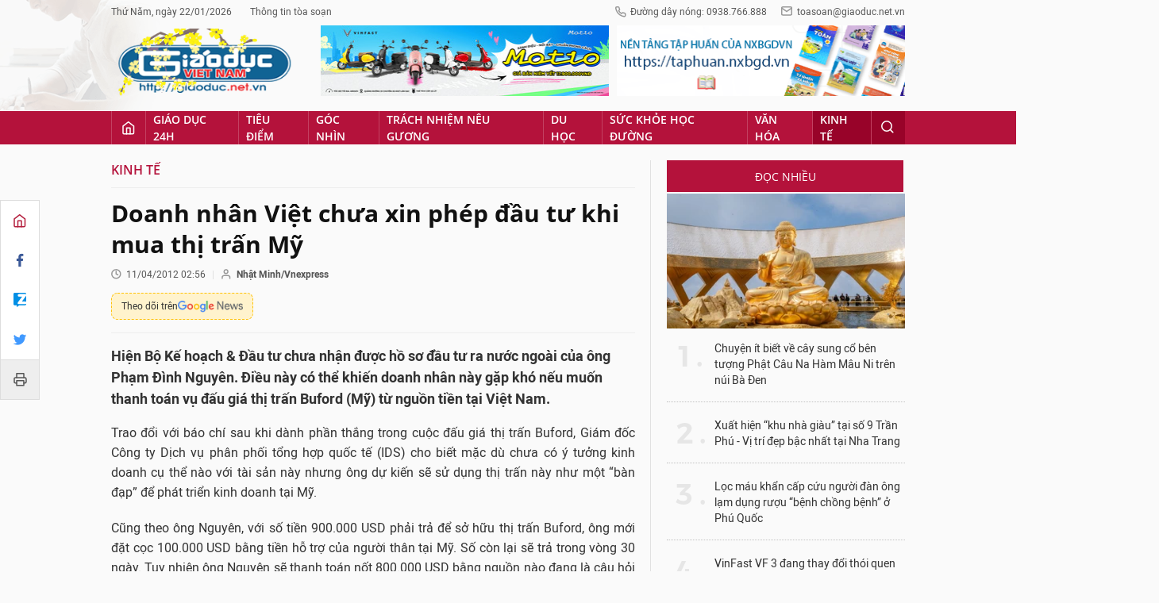

--- FILE ---
content_type: text/html;charset=utf-8
request_url: https://giaoduc.net.vn/doanh-nhan-viet-chua-xin-phep-dau-tu-khi-mua-thi-tran-my-post50742.gd
body_size: 21552
content:
<!DOCTYPE html> <html lang="vi"> <head> <title>Doanh nhân Việt chưa xin phép đầu tư khi mua thị trấn Mỹ | Giáo dục Việt Nam</title> <meta name="description" content="Hiện Bộ Kế hoạch &amp; Đầu tư chưa nhận được hồ sơ đầu tư ra nước ngoài của ông Phạm Đình Nguyên. Điều này có thể khiến doanh nhân này gặp khó nếu muốn thanh toán vụ đấu giá thị trấn Buford (Mỹ) từ nguồn tiền tại Việt Nam."/> <meta name="keywords" content="doanh nhân, thị trấn Mỹ, Phạm Đình Nguyên, đấu giá, Buford"/> <meta name="news_keywords" content="doanh nhân, thị trấn Mỹ, Phạm Đình Nguyên, đấu giá, Buford"/> <meta http-equiv="Content-Type" content="text/html; charset=utf-8" /> <meta http-equiv="X-UA-Compatible" content="IE=edge"/> <meta http-equiv="refresh" content="1200" /> <meta name="revisit-after" content="1 days" /> <meta content="width=device-width, initial-scale=1, maximum-scale=5, user-scalable=yes" name="viewport"/> <meta http-equiv="content-language" content="vi" /> <meta name="format-detection" content="telephone=no"/> <meta name="format-detection" content="address=no"/> <meta name="apple-mobile-web-app-capable" content="yes"> <meta name="apple-mobile-web-app-status-bar-style" content="black"> <meta name="apple-mobile-web-app-title" content="Giáo dục Việt Nam"/> <meta name="referrer" content="no-referrer-when-downgrade"/> <link rel="shortcut icon" href="https://cdn.giaoduc.net.vn/assets/web/styles/img/favicon.ico" type="image/x-icon" /> <link rel="dns-prefetch" href="//cdn.giaoduc.net.vn"/> <link rel="dns-prefetch" href="//www.google-analytics.com" /> <link rel="dns-prefetch" href="//www.googletagmanager.com" /> <link rel="dns-prefetch" href="//stc.za.zaloapp.com" /> <link rel="dns-prefetch" href="//fonts.googleapis.com" /> <meta property="fb:app_id" content="3220192881580231" /> <meta name="google-site-verification" content="OnFCzpK1bl-4qqm0425ofUh8tj6r7FwV1s3A95bmnDM" /> <script> var cmsConfig = { domainDesktop: 'https://giaoduc.net.vn', domainMobile: 'https://giaoduc.net.vn', domainApi: 'https://api.giaoduc.net.vn', domainStatic: 'https://cdn.giaoduc.net.vn', domainLog: 'https://log.giaoduc.net.vn', googleAnalytics: 'G-MFN3VF1G9D,UA-22871272-1', siteId: 0, pageType: 1, objectId: 50742, adsZone: 13, allowAds: true, adsLazy: true, antiAdblock: true }; if (window.location.protocol !== 'https:' && window.location.hostname.indexOf('baolaocai.vn') !== -1) { window.location = 'https://' + window.location.hostname + window.location.pathname + window.location.hash; } var USER_AGENT=window.navigator&&window.navigator.userAgent||"",IS_MOBILE=/Android|webOS|iPhone|iPod|BlackBerry|Windows Phone|IEMobile|Mobile Safari|Opera Mini/i.test(USER_AGENT);function setCookie(e,o,i){var n=new Date,i=(n.setTime(n.getTime()+24*i*60*60*1e3),"expires="+n.toUTCString());document.cookie=e+"="+o+"; "+i+";path=/;"}function getCookie(e){var o=document.cookie.indexOf(e+"="),i=o+e.length+1;return!o&&e!==document.cookie.substring(0,e.length)||-1===o?null:(-1===(e=document.cookie.indexOf(";",i))&&(e=document.cookie.length),unescape(document.cookie.substring(i,e)))}; </script> <script> if(USER_AGENT && USER_AGENT.indexOf("facebot") <= 0 && USER_AGENT.indexOf("facebookexternalhit") <= 0) { var query = ''; var hash = ''; if (window.location.search) query = window.location.search; if (window.location.hash) hash = window.location.hash; var canonicalUrl = 'https://giaoduc.net.vn/doanh-nhan-viet-chua-xin-phep-dau-tu-khi-mua-thi-tran-my-post50742.gd' + query + hash; var curUrl = decodeURIComponent(window.location.href); if(!location.port && curUrl != canonicalUrl){ window.location.replace(canonicalUrl); } } </script> <meta name="robots" content="noarchive, max-image-preview:large, index, follow" /> <meta name="GOOGLEBOT" content="noarchive, max-image-preview:large, index, follow" /> <link rel="canonical" href="https://giaoduc.net.vn/doanh-nhan-viet-chua-xin-phep-dau-tu-khi-mua-thi-tran-my-post50742.gd" /> <meta property="og:site_name" content="Giáo dục Việt Nam"/> <meta property="og:rich_attachment" content="true"/> <meta property="og:type" content="article"/> <meta property="og:url" content="https://giaoduc.net.vn/doanh-nhan-viet-chua-xin-phep-dau-tu-khi-mua-thi-tran-my-post50742.gd"/> <meta property="og:image" content="https://cdn.giaoduc.net.vn/images/[base64]/doanh_nhan_Viet_mua_thi_tran_My_ntd_giaoducvietnam.jpg.webp"/> <meta property="og:image:width" content="1200"/> <meta property="og:image:height" content="630"/> <meta property="og:title" content="Doanh nhân Việt chưa xin phép đầu tư khi mua thị trấn Mỹ"/> <meta property="og:description" content="Hiện Bộ Kế hoạch &amp; Đầu tư chưa nhận được hồ sơ đầu tư ra nước ngoài của ông Phạm Đình Nguyên. Điều này có thể khiến doanh nhân này gặp khó nếu muốn thanh toán vụ đấu giá thị trấn Buford (Mỹ) từ nguồn tiền tại Việt Nam."/> <meta name="twitter:card" value="summary"/> <meta name="twitter:url" content="https://giaoduc.net.vn/doanh-nhan-viet-chua-xin-phep-dau-tu-khi-mua-thi-tran-my-post50742.gd"/> <meta name="twitter:title" content="Doanh nhân Việt chưa xin phép đầu tư khi mua thị trấn Mỹ"/> <meta name="twitter:description" content="Hiện Bộ Kế hoạch &amp; Đầu tư chưa nhận được hồ sơ đầu tư ra nước ngoài của ông Phạm Đình Nguyên. Điều này có thể khiến doanh nhân này gặp khó nếu muốn thanh toán vụ đấu giá thị trấn Buford (Mỹ) từ nguồn tiền tại Việt Nam."/> <meta name="twitter:image" content="https://cdn.giaoduc.net.vn/images/[base64]/doanh_nhan_Viet_mua_thi_tran_My_ntd_giaoducvietnam.jpg.webp"/> <meta name="twitter:site" content="@Giáo dục Việt Nam"/> <meta name="twitter:creator" content="@Giáo dục Việt Nam"/> <meta property="article:publisher" content="https://www.facebook.com/giaoduc.net.vn" /> <meta property="article:tag" content="doanh nhân, thị trấn Mỹ, Phạm Đình Nguyên, đấu giá, Buford"/> <meta property="article:section" content="Kinh tế" /> <meta property="article:published_time" content="2012-04-11T09:56:49+0700"/> <meta property="article:modified_time" content="2012-04-11T09:56:49+0700"/> <script type="application/ld+json"> { "@context": "http://schema.org", "@type": "Organization", "name": "Giáo dục Việt Nam", "url": "https://giaoduc.net.vn", "logo": "https:\/\/cdn.giaoduc.net.vn/assets/web/styles/img/gdvn-logo-3.svg" } </script> <script type="application/ld+json"> { "@context" : "http://schema.org", "@type" : "WebSite", "name": "Giáo dục Việt Nam", "url": "https://giaoduc.net.vn" } </script> <script type="application/ld+json"> { "@context":"http://schema.org", "@type":"BreadcrumbList", "itemListElement":[ { "@type":"ListItem", "position":1, "item":{ "@id":"https://giaoduc.net.vn/kinh-te/", "name":"Kinh tế" } } ] } </script> <script type="application/ld+json"> { "@context": "http://schema.org", "@type": "NewsArticle", "mainEntityOfPage":{ "@type":"WebPage", "@id":"https://giaoduc.net.vn/doanh-nhan-viet-chua-xin-phep-dau-tu-khi-mua-thi-tran-my-post50742.gd" }, "headline": "Doanh nhân Việt chưa xin phép đầu tư khi mua thị trấn Mỹ", "description": "Hiện Bộ Kế hoạch & Đầu tư chưa nhận được hồ sơ đầu tư ra nước ngoài của ông Phạm Đình Nguyên. Điều này có thể khiến doanh nhân này gặp khó nếu muốn thanh toán vụ đấu giá thị trấn Buford (Mỹ) từ nguồn tiền tại Việt Nam.", "image": { "@type": "ImageObject", "url": "https://cdn.giaoduc.net.vn/images/[base64]/doanh_nhan_Viet_mua_thi_tran_My_ntd_giaoducvietnam.jpg.webp", "width" : 1200, "height" : 675 }, "datePublished": "2012-04-11T09:56:49+0700", "dateModified": "2012-04-11T09:56:49+0700", "author": { "@type": "Person", "name": "Nhật Minh/Vnexpress" }, "publisher": { "@type": "Organization", "name": "Giáo dục Việt Nam", "logo": { "@type": "ImageObject", "url": "https:\/\/cdn.giaoduc.net.vn/assets/web/styles/img/gdvn-logo-3.svg" } } } </script> <link rel="preload" href="https://cdn.giaoduc.net.vn/assets/web/styles/css/main.min-1.0.16.css" as="style"> <link rel="preload" href="https://cdn.giaoduc.net.vn/assets/web/js/main.min-1.0.27.js" as="script"> <link rel="preload" href="https://cdn.giaoduc.net.vn/assets/web/js/detail.min-1.0.10.js" as="script"> <link rel="preload" href="https://common.mcms.one/assets/styles/css/gdvn.css" as="style"> <link rel="stylesheet" href="https://common.mcms.one/assets/styles/css/gdvn.css"> <link id="cms-style" rel="stylesheet" href="https://cdn.giaoduc.net.vn/assets/web/styles/css/main.min-1.0.16.css"> <script type="text/javascript"> var _metaOgUrl = 'https://giaoduc.net.vn/doanh-nhan-viet-chua-xin-phep-dau-tu-khi-mua-thi-tran-my-post50742.gd'; var page_title = document.title; var tracked_url = window.location.pathname + window.location.search + window.location.hash; var cate_path = 'kinh-te'; if (cate_path.length > 0) { tracked_url = "/" + cate_path + tracked_url; } </script> <script async="" src="https://www.googletagmanager.com/gtag/js?id=G-MFN3VF1G9D"></script> <script> window.dataLayer = window.dataLayer || []; function gtag(){dataLayer.push(arguments);} gtag('js', new Date()); gtag('config', 'G-MFN3VF1G9D', {page_path: tracked_url}); gtag('config', 'UA-22871272-1', {page_path: tracked_url}); </script> <script type="text/javascript"> var cateId = 13; var contentId = 50742; </script> <script async src="https://sp.zalo.me/plugins/sdk.js"></script> </head> <body class="detail-normal"> <div id="sdaWeb_SdaMasthead" class="rennab banner-top" data-platform="1" data-position="Web_SdaMasthead" style="display:none"> </div> <header class="site-header"> <div class="site-header__content l-grid"> <div class="site-header__topbar"> <div class="site-header__meta"> <ul> <li id="today"></li> <li><a href="javascript:;" data-toggle="modal" data-target="#modal-contact">Thông tin tòa soạn</a></li> </ul> </div> <div class="site-header__hotline"> <i class="spr spr__phone"></i>Đường dây nóng: 0938.766.888 <i class="spr spr__mail--grey"></i><a href="mailto:toasoan@giaoduc.net.vn">toasoan@giaoduc.net.vn</a> </div> </div> <a href="/" class="logo" title="Giáo Dục Việt Nam"><img src="https://cdn.giaoduc.net.vn/assets/web/styles/img/logo_tet.png" alt="Giáo dục Việt Nam"></a> <div class="site-header__banner"> <div id="sdaWeb_SdaTop1" class="rennab " data-platform="1" data-position="Web_SdaTop1" style="display:none"> </div> <div id="sdaWeb_SdaTop2" class="rennab " data-platform="1" data-position="Web_SdaTop2" style="display:none"> </div> </div> </div> <div class="site-header__nav"> <div class="l-grid"> <ul class="menu"> <li class="menu-item"> <a href="/" class="menu-heading home" data-zoneid="0"><i class="spr spr__home"></i></a> </li> <li class="menu-item"> <a class="menu-heading" href="https://giaoduc.net.vn/giao-duc-24h/" title="Giáo dục 24h">Giáo dục 24h</a> <ul class="mega-menu"> <li> <a href="https://giaoduc.net.vn/tin-hiep-hoi/" title="Tin Hiệp hội">Tin Hiệp hội</a> </li> <li> <a href="https://giaoduc.net.vn/song-dep/" title="Sống Đẹp">Sống Đẹp</a> </li> <li> <a href="https://giaoduc.net.vn/chuyen-doi-so/" title="Chuyển đổi số">Chuyển đổi số</a> </li> <li> <a href="https://giaoduc.net.vn/chu-de/chong-san-xuat-buon-ban-sach-giao-khoa-gia-1356.gd" title="Chống sản xuất, buôn bán sách giáo khoa giả" target="_blank">Chống sản xuất, buôn bán sách giáo khoa giả</a> </li> </ul> </li> <li class="menu-item"> <a class="menu-heading" href="https://giaoduc.net.vn/tieu-diem/" title="Tiêu điểm">Tiêu điểm</a> <ul class="mega-menu"> <li> <a href="https://giaoduc.net.vn/huong-toi-dai-hoi-dang-khoa-xiv/" title="Hướng tới Đại hội Đảng khóa XIV">Hướng tới Đại hội Đảng khóa XIV</a> </li> </ul> </li> <li class="menu-item"> <a class="menu-heading" href="https://giaoduc.net.vn/goc-nhin/" title="Góc nhìn">Góc nhìn</a> </li> <li class="menu-item"> <a class="menu-heading" href="https://giaoduc.net.vn/trach-nhiem-neu-guong/" title="Trách nhiệm nêu gương">Trách nhiệm nêu gương</a> </li> <li class="menu-item"> <a class="menu-heading" href="https://giaoduc.net.vn/du-hoc/" title="Du học">Du học</a> </li> <li class="menu-item"> <a class="menu-heading" href="https://giaoduc.net.vn/suc-khoe-hoc-duong/" title="Sức khỏe học đường">Sức khỏe học đường</a> <ul class="mega-menu"> <li> <a href="https://giaoduc.net.vn/the-thao-hoc-duong/" title="Thể thao học đường">Thể thao học đường</a> </li> </ul> </li> <li class="menu-item"> <a class="menu-heading" href="https://giaoduc.net.vn/van-hoa/" title="Văn hóa">Văn hóa</a> </li> <li class="menu-item"> <a class="menu-heading selected" href="https://giaoduc.net.vn/kinh-te/" title="Kinh tế">Kinh tế</a> <ul class="mega-menu"> <li> <a href="https://giaoduc.net.vn/thong-tin-can-biet/" title="Thông tin cần biết">Thông tin cần biết</a> </li> </ul> </li> <li class="menu-item float-right"> <a class="menu-heading search"><i class="spr spr__search"></i></a> <div class="search-form"> <input class="form-control txtsearch" placeholder="Tìm kiếm"> </div> </li> </ul> </div> </div> </header> <div class="site-content"> <div class="l-grid" id="main-article"> <div class="article" data-id="50742" data-title="Doanh nhân Việt chưa xin phép đầu tư khi mua thị trấn Mỹ" data-url="https://giaoduc.net.vn/doanh-nhan-viet-chua-xin-phep-dau-tu-khi-mua-thi-tran-my-post50742.gd"> <div class="social-bar"> <div class="social details__social"> <a href="/" title="Home"> <i class="spr spr__home--red"></i> </a> <a class="share" data-rel="facebook" href="javascript:void(0);" title="Facebook"> <i class="ic-facebook"></i> </a> <a href="javascript:void(0);" title="Zalo" data-href="https://giaoduc.net.vn/doanh-nhan-viet-chua-xin-phep-dau-tu-khi-mua-thi-tran-my-post50742.gd" class="zalo-share-button" data-oaid="1403470958110089738" data-customize="true"> <i class="ic-zalo"></i> </a> <a class="share" data-rel="twitter" href="javascript:void(0);" title="Twitter"> <i class="ic-twitter"></i> </a> <a href="/ban-in/post50742.gd" target="_blank" title="Print"> <i class="spr spr__printer"></i> </a> </div> </div> <div class="l-content content-col"> <div id="sdaWeb_SdaTop" class="rennab " data-platform="1" data-position="Web_SdaTop" style="display:none"> </div> <div class="breadcrumbs"> <a class="breadcrumbs__headline" href="https://giaoduc.net.vn/kinh-te/" title="Kinh tế">Kinh tế</a> </div> <div class="details"> <div class="details__header"> <h1 class="details__headline cms-title"> Doanh nhân Việt chưa xin phép đầu tư khi mua thị trấn Mỹ </h1> <div class="details__meta"> <div class="meta"> <div class="time"><i class="spr spr__clock"></i><span datetime="2012-04-11T09:56:49+0700" data-time="1334113009">11/04/2012 09:56</span></div> <meta class="cms-date" itemprop="datePublished" content="2012-04-11T09:56:49+0700"> <span> <i class="spr spr__user"></i><b class="cms-author">Nhật Minh/Vnexpress</b></span> </div> <a class="gg-news" href="https://news.google.com/publications/CAAqKQgKIiNDQklTRkFnTWFoQUtEbWRwWVc5a2RXTXVibVYwTG5adUtBQVAB?hl=vi&gl=VN&ceid=VN%3Avi" target="_blank" title="Google News"> <span>Theo dõi trên</span> <img src="https://cdn.giaoduc.net.vn/assets/web/styles/img/gg-news.png" alt="Google News">
</a> </div> <div class="details__summary cms-desc"> <strong>Hiện Bộ Kế hoạch &amp; Đầu tư chưa nhận được hồ sơ đầu tư ra nước ngoài của ông Phạm Đình Nguyên. Điều này có thể khiến doanh nhân này gặp khó nếu muốn thanh toán vụ đấu giá thị trấn Buford (Mỹ) từ nguồn tiền tại Việt Nam.</strong> </div> <div id="sdaWeb_SdaArticleAfterSapo" class="rennab " data-platform="1" data-position="Web_SdaArticleAfterSapo" style="display:none"> </div> </div> <div class="details__content zce-content-body cms-body" itemprop="articleBody"> <style>.t1 { text-align: justify; } .t3 { margin: 0px auto; padding: 0px; outline-width: 0px; vertical-align: baseline; font-size: 12px; text-align: justify; width: 475px; font-family: arial,helvetica,sans-serif; border-width: 0px; border-style: none; } .t8 { margin: 0px; padding: 0px; outline-width: 0px; vertical-align: baseline; font-size: 12px; text-decoration: none; color: #136791; font-family: arial,helvetica,sans-serif; border-width: 0px; border-style: none; } .t4 { margin: 0px; padding: 0px; outline-width: 0px; vertical-align: baseline; border-width: 0px; border-style: none; } .t7 { text-align: left; font-family: 'times new roman',times,serif ! important; font-size: 14px; background-color: #ffff99; } .t9 { text-align: left; font-family: 'times new roman',times,serif ! important; font-size: 14px; background-color: #ffffcc; } .t2 { margin: 0px; padding: 0px; outline-width: 0px; vertical-align: baseline; font-size: 16px; line-height: 22px; text-align: left; background-color: #ffffff; font-family: 'times new roman',times,serif; border-width: 0px; border-style: none; } .t6 { margin: 0px; padding: 0px; outline-width: 0px; vertical-align: baseline; font-size: 16px; border-width: 0px; border-style: none; } .t5 { text-align: left; font-family: 'times new roman',times,serif ! important; font-size: 14px; background-color: #ffcc99; }</style>
<div class="t1"> Trao đổi với báo chí sau khi dành phần thắng trong cuộc đấu giá thị trấn Buford, Giám đốc Công ty Dịch vụ phân phối tổng hợp quốc tế (IDS) cho biết mặc dù chưa có ý tưởng kinh doanh cụ thể nào với tài sản này nhưng ông dự kiến sẽ sử dụng thị trấn này như một “bàn đạp” để phát triển kinh doanh tại Mỹ. <br>
</div>
<div class="t1"> Cũng theo ông Nguyên, với số tiền 900.000 USD phải trả để sở hữu thị trấn Buford, ông mới đặt cọc 100.000 USD bằng tiền hỗ trợ của người thân tại Mỹ. Số còn lại sẽ trả trong vòng 30 ngày. Tuy nhiên ông Nguyên sẽ thanh toán nốt 800.000 USD bằng nguồn nào đang là câu hỏi được nhiều người quan tâm, bởi chuyển tiền từ Việt Nam đi hiện vẫn rất khó khăn kể cả trong trường hợp ông Nguyên đầu tư tài sản này với tư cách cá nhân hay doanh nghiệp.
</div>
<div class="t1"> <br> <table align="center" class="picBox"> <tbody> <tr> <td><img alt="Doanh nhân Việt có thể kiếm lợi từ việc chỉnh trang và bán lại thị trấn. Ảnh: Jezebels" width="475" src="[data-uri]" class="lazyload cms-photo" data-large-src="https://cdn.giaoduc.net.vn/images/9c80e84e034bff7b0b27e4d0762c6af4b149da9376f77e65642853754597e503dacc229d7afe92a1dc8339e74fa8b805b72259aa6d7231b437b62e009ade8e1fe242f04643fe6329ae08137f6220bb71b2a1fc1e4b8642903bf433801855071f/doanh_nhan_Viet_mua_thi_tran_My_ntd_giaoducvietnam.jpg" data-src="https://cdn.giaoduc.net.vn/images/4b7b263906c02f7a0ade591369cda5e7a6567038cb81c55f940b73f780b76a8795a215dbaab2328cc0f91ccecb4e166fb3711a83d55e5d0cbf95d722d61ae0e5609e134b66258ba20f61393223ed43d3929196b5adfb2e9a2995b4a392689873/doanh_nhan_Viet_mua_thi_tran_My_ntd_giaoducvietnam.jpg" title="Doanh nhân Việt có thể kiếm lợi từ việc chỉnh trang và bán lại thị trấn. Ảnh: Jezebels"></td> </tr> <tr> <td class="desc">Doanh nhân Việt có thể kiếm lợi từ việc chỉnh trang và bán lại thị trấn. Ảnh: Jezebels</td> </tr> </tbody> </table> <br>
</div>
<div class="t1"> Theo luật sư Chu Khang (Văn phòng Luật sư Hà Nội) trong trường hợp mua đất phục vụ kinh doanh cho doanh nghiệp, Công ty IDS của ông Nguyên sẽ phải lập dự án, được Bộ Kế hoạch &amp; Đầu tư phê duyệt trước khi Ngân hàng Nhà nước cấp phép chuyển tiền ra nước ngoài để thực hiện dự án. Việc chuyển tiền này cũng phải được thông qua ngân hàng để đảm bảo các quy định của luật Việt Nam cũng như Mỹ.
</div>
<div class="sda_middle"> <div id="sdaWeb_SdaArticleMiddle" class="rennab fyi" data-platform="1" data-position="Web_SdaArticleMiddle"> </div>
</div>
<div class="t1"> Tuy nhiên, trao đổi với VnExpress.net, một nguồn tin từ Bộ Kế hoạch &amp; Đầu tư cho biết cơ quan này vẫn chưa nhận được hồ sơ nào của doanh nghiệp liên quan đến việc đầu tư, mua thị trấn Buford tại Mỹ. Nguồn tin này cũng cho biết trên thực tế, do cuộc đấu giá diễn ra bất ngờ, số tiền đặt cọc do người nhà ông Nguyên nộp ngay tại Mỹ nên sau khi giành được quyền mua thị trấn, doanh nghiệp có thể mang giấy tờ về Việt Nam để làm thủ tục đầu tư thì vẫn không trái luật.
</div>
<div class="t1"> “Tuy vậy, nếu thời gian nộp tiền chỉ trong vòng 30 ngày, trong khi dự án còn chưa được xây dựng thì khâu thẩm định, cấp phép sẽ rất khó khăn”, chuyên gia này nói thêm.
</div>
<div class="t1"> Ở góc độ cá nhân, tuy việc sở hữu bất động sản ở nước ngoài không còn là chuyện hiếm nhưng vướng mắc phổ biến mà người mua gặp phải hiện vẫn liên quan đến khâu chuyển tiền. Theo luật sư Chu Khang, hiện pháp luật Việt Nam mới chỉ cho phép cá nhân chuyển tiền ra nước ngoài với mục đích học tập, chữa bệnh, đi công tác, du lịch, trợ cấp cho thân nhân, thừa kế… Ngay cả trong những trường hợp này, mức tiền được chuyển tương đối hạn chế và cần có đầy đủ giấy tờ chứng minh mục đích sử dụng (giấy báo học phí, viện phí…) và hiện chưa có cơ chế chuyển tiền đầu tư bất động sản.
</div>
<div class="t1"> Với các mục đích chuyển tiền khác, một con đường khác thường được nhắc tới là kênh phi chính thức (chuyển tiền “chui” với mức phí 3-4% giá trị). Tuy nhiên, đa phần các ý kiến đều cho rằng khả năng này rất thấp bởi cơ quan chức năng tại Mỹ giám sát rất chặt nguồn gốc tiền đầu tư vào bất động sản để tránh rửa tiền. “Trong trường hợp cá nhân ông Nguyên sử dụng tiền của người nhà hoặc có sẵn tiền tại nước ngoài thì việc mua bán có thể thực hiện được mà không cần quan tâm tới việc chuyển tiền”, chuyên gia của Bộ Kế hoạch &amp; Đầu tư cho biết.
</div>
<div class="sda_middle"> <div id="sdaWeb_SdaArticleMiddle1" class="rennab fyi" data-platform="1" data-position="Web_SdaArticleMiddle1"> </div>
</div>
<div class="t1"> Mặc dù còn nhiều rắc rồi về mặt thủ tục nhưng theo các chuyên gia kinh tế, đầu tư vào bất động sản tại các nước phát triển, đặc biệt là Mỹ hiện là một lựa chọn “không tồi” trong bối cảnh kinh tế hiện nay. Theo Tiến sĩ Alan Phạm - Kinh tế trưởng của VinaCapital, hiện nay tại Mỹ, tình trạng các ngân hàng đua phát mãi tài sàn của người cầm cố để thu hồi vốn khá phổ biến, khiến giá bất động sản về mức hấp dẫn. “Nhiều căn biệt thự trước đây mua giá 2 - 3 triệu USD, nay họ chỉ bán khoảng một triệu USD” - ông lấy ví dụ.
</div>
<div class="t1"> Tuy vậy, chuyên gia kinh tế này cũng cho rằng nhà đầu tư có “tiền thật” thì hãy tham gia vào thị trường này do các điều kiện vay mượn hiện rất ngặt nghèo và không được khuyến khích. Riêng với trường hợp ông Phạm Đình Nguyên, Tiến sĩ Alan Phạm cho rằng đây là “một bước đi khôn ngoan” bởi sở hữu một đơn vị hành chính, dù nhỏ, cũng là điều kiện thuận lợi để doanh nghiệp phát triển kinh doanh, hoặc sớm kiếm lời nếu muốn bán lại trong một cuộc đấu giá tương tự.
</div>
<div class="t1"> Chia sẻ quan điểm với Tiến sĩ Phạm, chuyên gia kinh tế Bùi Kiến Thành cho rằng việc đầu tư bất động sản tại Mỹ đang là lựa chọn được nhiều cá nhân cũng như doanh nghiệp Việt Nam cân nhắc. Theo ông Thành thì mặc dù vẫn còn nhiều vướng mắc về cơ chế, thủ tục nhưng hành lang pháp lý cho việc đầu tư ra nước ngoài hiện đã cởi mở, thông thoáng hơn. “Vừa rồi tôi biết có ngân hàng đã chuyển hơn 20 triệu USD cho một doanh nghiệp thực hiện đầu tư bất động sản tại California (Mỹ). Còn với tư cách cá nhân thì cũng đã có hàng chục, hàng trăm người”, chuyên gia này cho biết.
</div>
<div class="sda_middle"> <div id="sdaWeb_SdaArticleMiddle2" class="rennab fyi" data-platform="1" data-position="Web_SdaArticleMiddle2"> </div>
</div>
<div class="t1"> <br><strong class="t2"> <table align="center" class="t3"> <tbody class="t4"> <tr> <td colspan="2" class="t5"><strong class="t6">Có thể bạn quan tâm:</strong><br></td> </tr> <tr> <td class="t7"><a href="http://giaoduc.net.vn/EventList.aspx?eventid=713" class="t8 cms-relate">Thú chơi khuyển của các đại gia</a></td> <td class="t9"><a href="http://giaoduc.net.vn/EventList.aspx?eventid=644" class="t8 cms-relate">Choáng với thú chơi của đại gia Việt</a></td> </tr> <tr> <td class="t7"><a href="http://giaoduc.net.vn/EventList.aspx?eventid=599" class="t8 cms-relate">Những dịch vụ "Đệ nhất Hà thành"</a></td> <td class="t9"><a href="http://giaoduc.net.vn/EventList.aspx?eventid=355" class="t8 cms-relate">Bảo vệ Người tiêu dùng</a></td> </tr> <tr> <td class="t7"><a href="http://giaoduc.net.vn/EventList.aspx?eventid=363" class="t8 cms-relate">Clip - Ảnh ấn tượng</a></td> <td class="t9"><a href="http://giaoduc.net.vn/EventList.aspx?eventid=208" target="_blank" class="t8 cms-relate"></a><a href="http://giaoduc.net.vn/EventList.aspx?eventid=362" class="t8 cms-relate">Kinh hoàng "công nghệ" thực phẩm bẩn</a><br></td> </tr> <tr> <td class="t7"><a href="http://giaoduc.net.vn/EventList.aspx?eventid=691" class="t8 cms-relate">Lình xình ở nhà N05 Vinaconex</a></td> <td class="t9"><a href="http://giaoduc.net.vn/EventList.aspx?eventid=689" class="t8 cms-relate">Gía vàng - ngoại tệ theo ngày</a></td> </tr> </tbody> </table></strong> <br>
</div> <div style="text-align: right"> <strong> Nhật Minh/Vnexpress </strong> </div> </div> <div id="sdaWeb_SdaAfterBody" class="rennab " data-platform="1" data-position="Web_SdaAfterBody" style="display:none"> </div> <div style="text-align:center;margin-bottom: 10px"> <div class="fb-page" data-href="https://www.facebook.com/giaoduc.net.vn" data-tabs="" data-width="" data-height="" data-small-header="false" data-adapt-container-width="true" data-hide-cover="false" data-show-facepile="true"><blockquote cite="https://www.facebook.com/giaoduc.net.vn" class="fb-xfbml-parse-ignore"><a href="https://www.facebook.com/giaoduc.net.vn">Tạp chí điện tử Giáo dục Việt Nam</a></blockquote></div> </div> <div class="details__footer"> <div class="social" style="display: flex;"> <div class="fb-share-button" data-href="https://giaoduc.net.vn/doanh-nhan-viet-chua-xin-phep-dau-tu-khi-mua-thi-tran-my-post50742.gd" data-lazy="true" data-layout="button_count" data-size="small" data-share="true"></div> <div class="zalo-share-button" style="margin-left: 4px; margin-top: 1px;" data-href="https://giaoduc.net.vn/doanh-nhan-viet-chua-xin-phep-dau-tu-khi-mua-thi-tran-my-post50742.gd" data-oaid="1403470958110089738" data-layout="1" data-color="blue" data-customize="false"></div> <a class="btn-print" href="/ban-in/post50742.gd" target="_blank" title="Print" > <i class="spr spr__printer"></i> In bài viết </a> </div> <div class="tags"> <h3 class="label"> <i class="spr spr__tag"></i> Từ khóa: </h3> <ul> <li><a href="https://giaoduc.net.vn/tu-khoa/doanh-nhan-tag24826.gd" title="doanh nhân">#doanh nhân</a></li> <li><a href="https://giaoduc.net.vn/tu-khoa.gd?q=thị trấn Mỹ" title="thị trấn Mỹ">#thị trấn Mỹ</a></li> <li><a href="https://giaoduc.net.vn/tu-khoa.gd?q=Phạm Đình Nguyên" title="Phạm Đình Nguyên">#Phạm Đình Nguyên</a></li> <li><a href="https://giaoduc.net.vn/tu-khoa/dau-gia-tag76936.gd" title="đấu giá">#đấu giá</a></li> <li><a href="https://giaoduc.net.vn/tu-khoa.gd?q=Buford" title="Buford">#Buford</a></li> </ul> </div> <div class="article-comment" data-id="50742" data-type="20"></div> <div id="sdaWeb_SdaArticleAfterComment" class="rennab " data-platform="1" data-position="Web_SdaArticleAfterComment" style="display:none"> </div> <section class="zone zone--suggest"> <header class="zone__heading"> <h3 class="heading">Các tin khác</h3> </header> <div class="cols-3" data-source="recommendation-13"> <article class="story"> <a class="story__thumb cms-link" href="https://giaoduc.net.vn/vietnam-airlines-lan-toa-thong-diep-viet-nam-hanh-phuc-tu-bau-troi-post257470.gd" title="Vietnam Airlines lan tỏa thông điệp “Việt Nam hạnh phúc” từ bầu trời"> <img class="lazyload" src="[data-uri]" data-src="https://cdn.giaoduc.net.vn/images/108157d65569154f93f2adcb642ea586289047eab432980140735300c2a79e6fc6780205ed6f14f0ded9b272789882e411958e4026efb0228013ffa704f4faf0/1768979184729.jpg.webp" data-srcset="https://cdn.giaoduc.net.vn/images/108157d65569154f93f2adcb642ea586289047eab432980140735300c2a79e6fc6780205ed6f14f0ded9b272789882e411958e4026efb0228013ffa704f4faf0/1768979184729.jpg.webp 1x, https://cdn.giaoduc.net.vn/images/f267446611e9f7affd03874ef068e3af289047eab432980140735300c2a79e6fc6780205ed6f14f0ded9b272789882e411958e4026efb0228013ffa704f4faf0/1768979184729.jpg.webp 2x" alt="Vietnam Airlines lan tỏa thông điệp “Việt Nam hạnh phúc” từ bầu trời"> <noscript><img src="https://cdn.giaoduc.net.vn/images/108157d65569154f93f2adcb642ea586289047eab432980140735300c2a79e6fc6780205ed6f14f0ded9b272789882e411958e4026efb0228013ffa704f4faf0/1768979184729.jpg.webp" srcset="https://cdn.giaoduc.net.vn/images/108157d65569154f93f2adcb642ea586289047eab432980140735300c2a79e6fc6780205ed6f14f0ded9b272789882e411958e4026efb0228013ffa704f4faf0/1768979184729.jpg.webp 1x, https://cdn.giaoduc.net.vn/images/f267446611e9f7affd03874ef068e3af289047eab432980140735300c2a79e6fc6780205ed6f14f0ded9b272789882e411958e4026efb0228013ffa704f4faf0/1768979184729.jpg.webp 2x" alt="Vietnam Airlines lan tỏa thông điệp “Việt Nam hạnh phúc” từ bầu trời" class="image-fallback"></noscript> </a> <h2 data-tracking="257470"> <a class="story__title cms-link" href="https://giaoduc.net.vn/vietnam-airlines-lan-toa-thong-diep-viet-nam-hanh-phuc-tu-bau-troi-post257470.gd" title="Vietnam Airlines lan tỏa thông điệp “Việt Nam hạnh phúc” từ bầu trời"> Vietnam Airlines lan tỏa thông điệp “Việt Nam hạnh phúc” từ bầu trời </a> </h2> </article> <article class="story"> <a class="story__thumb cms-link" href="https://giaoduc.net.vn/nang-cap-cang-hang-khong-quoc-te-phu-quoc-co-y-nghia-the-nao-voi-phat-trien-phu-quoc-post257469.gd" title="Nâng cấp Cảng Hàng không quốc tế Phú Quốc có ý nghĩa thế nào với phát triển Phú Quốc?"> <img class="lazyload" src="[data-uri]" data-src="https://cdn.giaoduc.net.vn/images/108157d65569154f93f2adcb642ea586289047eab432980140735300c2a79e6f9166996bd3e9125bdba5d20c59df0a7811958e4026efb0228013ffa704f4faf0/1768976151275.jpg.webp" data-srcset="https://cdn.giaoduc.net.vn/images/108157d65569154f93f2adcb642ea586289047eab432980140735300c2a79e6f9166996bd3e9125bdba5d20c59df0a7811958e4026efb0228013ffa704f4faf0/1768976151275.jpg.webp 1x, https://cdn.giaoduc.net.vn/images/f267446611e9f7affd03874ef068e3af289047eab432980140735300c2a79e6f9166996bd3e9125bdba5d20c59df0a7811958e4026efb0228013ffa704f4faf0/1768976151275.jpg.webp 2x" alt="Nâng cấp Cảng Hàng không quốc tế Phú Quốc có ý nghĩa thế nào với phát triển Phú Quốc?"> <noscript><img src="https://cdn.giaoduc.net.vn/images/108157d65569154f93f2adcb642ea586289047eab432980140735300c2a79e6f9166996bd3e9125bdba5d20c59df0a7811958e4026efb0228013ffa704f4faf0/1768976151275.jpg.webp" srcset="https://cdn.giaoduc.net.vn/images/108157d65569154f93f2adcb642ea586289047eab432980140735300c2a79e6f9166996bd3e9125bdba5d20c59df0a7811958e4026efb0228013ffa704f4faf0/1768976151275.jpg.webp 1x, https://cdn.giaoduc.net.vn/images/f267446611e9f7affd03874ef068e3af289047eab432980140735300c2a79e6f9166996bd3e9125bdba5d20c59df0a7811958e4026efb0228013ffa704f4faf0/1768976151275.jpg.webp 2x" alt="Nâng cấp Cảng Hàng không quốc tế Phú Quốc có ý nghĩa thế nào với phát triển Phú Quốc?" class="image-fallback"></noscript> </a> <h2 data-tracking="257469"> <a class="story__title cms-link" href="https://giaoduc.net.vn/nang-cap-cang-hang-khong-quoc-te-phu-quoc-co-y-nghia-the-nao-voi-phat-trien-phu-quoc-post257469.gd" title="Nâng cấp Cảng Hàng không quốc tế Phú Quốc có ý nghĩa thế nào với phát triển Phú Quốc?"> Nâng cấp Cảng Hàng không quốc tế Phú Quốc có ý nghĩa thế nào với phát triển Phú Quốc? </a> </h2> </article> <article class="story"> <a class="story__thumb cms-link" href="https://giaoduc.net.vn/mong-con-co-moi-truong-nuoi-duong-uoc-mo-lon-gia-dinh-tre-chon-ly-tam-ve-vinhomes-grand-park-post257464.gd" title="Mong con có môi trường nuôi dưỡng ước mơ lớn, gia đình trẻ chọn “ly tâm” về Vinhomes Grand Park"> <img class="lazyload" src="[data-uri]" data-src="https://cdn.giaoduc.net.vn/images/108157d65569154f93f2adcb642ea586289047eab432980140735300c2a79e6f4c70a909a8e38c6a2156407fc1da8ff2063dfc47006038d6959b49aa950691c198fb35f3d23cd60eebecc9d65d4db0ae/a2-2026-01-21t084253169.jpg.webp" data-srcset="https://cdn.giaoduc.net.vn/images/108157d65569154f93f2adcb642ea586289047eab432980140735300c2a79e6f4c70a909a8e38c6a2156407fc1da8ff2063dfc47006038d6959b49aa950691c198fb35f3d23cd60eebecc9d65d4db0ae/a2-2026-01-21t084253169.jpg.webp 1x, https://cdn.giaoduc.net.vn/images/f267446611e9f7affd03874ef068e3af289047eab432980140735300c2a79e6f4c70a909a8e38c6a2156407fc1da8ff2063dfc47006038d6959b49aa950691c198fb35f3d23cd60eebecc9d65d4db0ae/a2-2026-01-21t084253169.jpg.webp 2x" alt="Mong con có môi trường nuôi dưỡng ước mơ lớn, gia đình trẻ chọn “ly tâm” về Vinhomes Grand Park"> <noscript><img src="https://cdn.giaoduc.net.vn/images/108157d65569154f93f2adcb642ea586289047eab432980140735300c2a79e6f4c70a909a8e38c6a2156407fc1da8ff2063dfc47006038d6959b49aa950691c198fb35f3d23cd60eebecc9d65d4db0ae/a2-2026-01-21t084253169.jpg.webp" srcset="https://cdn.giaoduc.net.vn/images/108157d65569154f93f2adcb642ea586289047eab432980140735300c2a79e6f4c70a909a8e38c6a2156407fc1da8ff2063dfc47006038d6959b49aa950691c198fb35f3d23cd60eebecc9d65d4db0ae/a2-2026-01-21t084253169.jpg.webp 1x, https://cdn.giaoduc.net.vn/images/f267446611e9f7affd03874ef068e3af289047eab432980140735300c2a79e6f4c70a909a8e38c6a2156407fc1da8ff2063dfc47006038d6959b49aa950691c198fb35f3d23cd60eebecc9d65d4db0ae/a2-2026-01-21t084253169.jpg.webp 2x" alt="Mong con có môi trường nuôi dưỡng ước mơ lớn, gia đình trẻ chọn “ly tâm” về Vinhomes Grand Park" class="image-fallback"></noscript> </a> <h2 data-tracking="257464"> <a class="story__title cms-link" href="https://giaoduc.net.vn/mong-con-co-moi-truong-nuoi-duong-uoc-mo-lon-gia-dinh-tre-chon-ly-tam-ve-vinhomes-grand-park-post257464.gd" title="Mong con có môi trường nuôi dưỡng ước mơ lớn, gia đình trẻ chọn “ly tâm” về Vinhomes Grand Park"> Mong con có môi trường nuôi dưỡng ước mơ lớn, gia đình trẻ chọn “ly tâm” về Vinhomes Grand Park </a> </h2> </article> <article class="story"> <a class="story__thumb cms-link" href="https://giaoduc.net.vn/newtown-diamond-tam-diem-thu-hut-nha-dau-tu-tai-da-nang-post257454.gd" title="Newtown Diamond - Tâm điểm thu hút nhà đầu tư tại Đà Nẵng"> <img class="lazyload" src="[data-uri]" data-src="https://cdn.giaoduc.net.vn/images/108157d65569154f93f2adcb642ea586468f355c28b932763611ddbba796607503aba4208f6d5d232997f0b141fccd6c971ba86fbf6b3b2aedb7fdd3b355d061/01-newtown-diamond-4.jpg.webp" data-srcset="https://cdn.giaoduc.net.vn/images/108157d65569154f93f2adcb642ea586468f355c28b932763611ddbba796607503aba4208f6d5d232997f0b141fccd6c971ba86fbf6b3b2aedb7fdd3b355d061/01-newtown-diamond-4.jpg.webp 1x, https://cdn.giaoduc.net.vn/images/f267446611e9f7affd03874ef068e3af468f355c28b932763611ddbba796607503aba4208f6d5d232997f0b141fccd6c971ba86fbf6b3b2aedb7fdd3b355d061/01-newtown-diamond-4.jpg.webp 2x" alt="Newtown Diamond - Tâm điểm thu hút nhà đầu tư tại Đà Nẵng"> <noscript><img src="https://cdn.giaoduc.net.vn/images/108157d65569154f93f2adcb642ea586468f355c28b932763611ddbba796607503aba4208f6d5d232997f0b141fccd6c971ba86fbf6b3b2aedb7fdd3b355d061/01-newtown-diamond-4.jpg.webp" srcset="https://cdn.giaoduc.net.vn/images/108157d65569154f93f2adcb642ea586468f355c28b932763611ddbba796607503aba4208f6d5d232997f0b141fccd6c971ba86fbf6b3b2aedb7fdd3b355d061/01-newtown-diamond-4.jpg.webp 1x, https://cdn.giaoduc.net.vn/images/f267446611e9f7affd03874ef068e3af468f355c28b932763611ddbba796607503aba4208f6d5d232997f0b141fccd6c971ba86fbf6b3b2aedb7fdd3b355d061/01-newtown-diamond-4.jpg.webp 2x" alt="Newtown Diamond - Tâm điểm thu hút nhà đầu tư tại Đà Nẵng" class="image-fallback"></noscript> </a> <h2 data-tracking="257454"> <a class="story__title cms-link" href="https://giaoduc.net.vn/newtown-diamond-tam-diem-thu-hut-nha-dau-tu-tai-da-nang-post257454.gd" title="Newtown Diamond - Tâm điểm thu hút nhà đầu tư tại Đà Nẵng"> Newtown Diamond - Tâm điểm thu hút nhà đầu tư tại Đà Nẵng </a> </h2> </article> <article class="story"> <a class="story__thumb cms-link" href="https://giaoduc.net.vn/xuat-hien-khu-nha-giau-tai-so-9-tran-phu-vi-tri-dep-bac-nhat-tai-nha-trang-post257453.gd" title="Xuất hiện “khu nhà giàu” tại số 9 Trần Phú - Vị trí đẹp bậc nhất tại Nha Trang"> <img class="lazyload" src="[data-uri]" data-src="https://cdn.giaoduc.net.vn/images/108157d65569154f93f2adcb642ea586468f355c28b932763611ddbba7966075b46dfba00ba43d0a5abd0c96fc7c11e3da9496caf05f30ccec75a7c6ee776d3098fb35f3d23cd60eebecc9d65d4db0ae/a1-2026-01-20t161629025.jpg.webp" data-srcset="https://cdn.giaoduc.net.vn/images/108157d65569154f93f2adcb642ea586468f355c28b932763611ddbba7966075b46dfba00ba43d0a5abd0c96fc7c11e3da9496caf05f30ccec75a7c6ee776d3098fb35f3d23cd60eebecc9d65d4db0ae/a1-2026-01-20t161629025.jpg.webp 1x, https://cdn.giaoduc.net.vn/images/f267446611e9f7affd03874ef068e3af468f355c28b932763611ddbba7966075b46dfba00ba43d0a5abd0c96fc7c11e3da9496caf05f30ccec75a7c6ee776d3098fb35f3d23cd60eebecc9d65d4db0ae/a1-2026-01-20t161629025.jpg.webp 2x" alt="Xuất hiện “khu nhà giàu” tại số 9 Trần Phú - Vị trí đẹp bậc nhất tại Nha Trang"> <noscript><img src="https://cdn.giaoduc.net.vn/images/108157d65569154f93f2adcb642ea586468f355c28b932763611ddbba7966075b46dfba00ba43d0a5abd0c96fc7c11e3da9496caf05f30ccec75a7c6ee776d3098fb35f3d23cd60eebecc9d65d4db0ae/a1-2026-01-20t161629025.jpg.webp" srcset="https://cdn.giaoduc.net.vn/images/108157d65569154f93f2adcb642ea586468f355c28b932763611ddbba7966075b46dfba00ba43d0a5abd0c96fc7c11e3da9496caf05f30ccec75a7c6ee776d3098fb35f3d23cd60eebecc9d65d4db0ae/a1-2026-01-20t161629025.jpg.webp 1x, https://cdn.giaoduc.net.vn/images/f267446611e9f7affd03874ef068e3af468f355c28b932763611ddbba7966075b46dfba00ba43d0a5abd0c96fc7c11e3da9496caf05f30ccec75a7c6ee776d3098fb35f3d23cd60eebecc9d65d4db0ae/a1-2026-01-20t161629025.jpg.webp 2x" alt="Xuất hiện “khu nhà giàu” tại số 9 Trần Phú - Vị trí đẹp bậc nhất tại Nha Trang" class="image-fallback"></noscript> </a> <h2 data-tracking="257453"> <a class="story__title cms-link" href="https://giaoduc.net.vn/xuat-hien-khu-nha-giau-tai-so-9-tran-phu-vi-tri-dep-bac-nhat-tai-nha-trang-post257453.gd" title="Xuất hiện “khu nhà giàu” tại số 9 Trần Phú - Vị trí đẹp bậc nhất tại Nha Trang"> Xuất hiện “khu nhà giàu” tại số 9 Trần Phú - Vị trí đẹp bậc nhất tại Nha Trang </a> </h2> </article> <article class="story"> <a class="story__thumb cms-link" href="https://giaoduc.net.vn/dai-phau-trong-dem-cuu-song-du-khach-nuoc-ngoai-bi-chan-thuong-so-nao-nang-tai-phu-quoc-post257445.gd" title="Đại phẫu trong đêm cứu sống du khách nước ngoài bị chấn thương sọ não nặng tại Phú Quốc"> <img class="lazyload" src="[data-uri]" data-src="https://cdn.giaoduc.net.vn/images/108157d65569154f93f2adcb642ea586468f355c28b932763611ddbba7966075f31e602201299416b0e55fdc714e11472f10e1f8ac49f708433a2e1b6d5e6c208b96b40091a3268ab0ef551fac6981a8/anh-1-2026-01-20t112535290.jpg.webp" data-srcset="https://cdn.giaoduc.net.vn/images/108157d65569154f93f2adcb642ea586468f355c28b932763611ddbba7966075f31e602201299416b0e55fdc714e11472f10e1f8ac49f708433a2e1b6d5e6c208b96b40091a3268ab0ef551fac6981a8/anh-1-2026-01-20t112535290.jpg.webp 1x, https://cdn.giaoduc.net.vn/images/f267446611e9f7affd03874ef068e3af468f355c28b932763611ddbba7966075f31e602201299416b0e55fdc714e11472f10e1f8ac49f708433a2e1b6d5e6c208b96b40091a3268ab0ef551fac6981a8/anh-1-2026-01-20t112535290.jpg.webp 2x" alt="Đại phẫu trong đêm cứu sống du khách nước ngoài bị chấn thương sọ não nặng tại Phú Quốc"> <noscript><img src="https://cdn.giaoduc.net.vn/images/108157d65569154f93f2adcb642ea586468f355c28b932763611ddbba7966075f31e602201299416b0e55fdc714e11472f10e1f8ac49f708433a2e1b6d5e6c208b96b40091a3268ab0ef551fac6981a8/anh-1-2026-01-20t112535290.jpg.webp" srcset="https://cdn.giaoduc.net.vn/images/108157d65569154f93f2adcb642ea586468f355c28b932763611ddbba7966075f31e602201299416b0e55fdc714e11472f10e1f8ac49f708433a2e1b6d5e6c208b96b40091a3268ab0ef551fac6981a8/anh-1-2026-01-20t112535290.jpg.webp 1x, https://cdn.giaoduc.net.vn/images/f267446611e9f7affd03874ef068e3af468f355c28b932763611ddbba7966075f31e602201299416b0e55fdc714e11472f10e1f8ac49f708433a2e1b6d5e6c208b96b40091a3268ab0ef551fac6981a8/anh-1-2026-01-20t112535290.jpg.webp 2x" alt="Đại phẫu trong đêm cứu sống du khách nước ngoài bị chấn thương sọ não nặng tại Phú Quốc" class="image-fallback"></noscript> </a> <h2 data-tracking="257445"> <a class="story__title cms-link" href="https://giaoduc.net.vn/dai-phau-trong-dem-cuu-song-du-khach-nuoc-ngoai-bi-chan-thuong-so-nao-nang-tai-phu-quoc-post257445.gd" title="Đại phẫu trong đêm cứu sống du khách nước ngoài bị chấn thương sọ não nặng tại Phú Quốc"> Đại phẫu trong đêm cứu sống du khách nước ngoài bị chấn thương sọ não nặng tại Phú Quốc </a> </h2> </article> <article class="story"> <a class="story__thumb cms-link" href="https://giaoduc.net.vn/bay-thang-den-ngam-nui-phu-si-voi-duong-bay-moi-ha-noi-shizuoka-cua-vietjet-post257444.gd" title="Bay thẳng đến ngắm núi Phú Sĩ với đường bay mới Hà Nội - Shizuoka của Vietjet"> <img class="lazyload" src="[data-uri]" data-src="https://cdn.giaoduc.net.vn/images/108157d65569154f93f2adcb642ea586468f355c28b932763611ddbba7966075fa4c2f4b0bca2e54050add86320bece78b96b40091a3268ab0ef551fac6981a8/nui-phu-si.jpg.webp" data-srcset="https://cdn.giaoduc.net.vn/images/108157d65569154f93f2adcb642ea586468f355c28b932763611ddbba7966075fa4c2f4b0bca2e54050add86320bece78b96b40091a3268ab0ef551fac6981a8/nui-phu-si.jpg.webp 1x, https://cdn.giaoduc.net.vn/images/f267446611e9f7affd03874ef068e3af468f355c28b932763611ddbba7966075fa4c2f4b0bca2e54050add86320bece78b96b40091a3268ab0ef551fac6981a8/nui-phu-si.jpg.webp 2x" alt="Bay thẳng đến ngắm núi Phú Sĩ với đường bay mới Hà Nội - Shizuoka của Vietjet"> <noscript><img src="https://cdn.giaoduc.net.vn/images/108157d65569154f93f2adcb642ea586468f355c28b932763611ddbba7966075fa4c2f4b0bca2e54050add86320bece78b96b40091a3268ab0ef551fac6981a8/nui-phu-si.jpg.webp" srcset="https://cdn.giaoduc.net.vn/images/108157d65569154f93f2adcb642ea586468f355c28b932763611ddbba7966075fa4c2f4b0bca2e54050add86320bece78b96b40091a3268ab0ef551fac6981a8/nui-phu-si.jpg.webp 1x, https://cdn.giaoduc.net.vn/images/f267446611e9f7affd03874ef068e3af468f355c28b932763611ddbba7966075fa4c2f4b0bca2e54050add86320bece78b96b40091a3268ab0ef551fac6981a8/nui-phu-si.jpg.webp 2x" alt="Bay thẳng đến ngắm núi Phú Sĩ với đường bay mới Hà Nội - Shizuoka của Vietjet" class="image-fallback"></noscript> </a> <h2 data-tracking="257444"> <a class="story__title cms-link" href="https://giaoduc.net.vn/bay-thang-den-ngam-nui-phu-si-voi-duong-bay-moi-ha-noi-shizuoka-cua-vietjet-post257444.gd" title="Bay thẳng đến ngắm núi Phú Sĩ với đường bay mới Hà Nội - Shizuoka của Vietjet"> Bay thẳng đến ngắm núi Phú Sĩ với đường bay mới Hà Nội - Shizuoka của Vietjet </a> </h2> </article> <article class="story"> <a class="story__thumb cms-link" href="https://giaoduc.net.vn/bic-doi-moi-nhan-dien-thuong-hieu-khang-dinh-tam-voc-sau-20-nam-vung-buoc-post257418.gd" title="BIC đổi mới nhận diện thương hiệu, khẳng định tầm vóc sau 20 năm vững bước"> <img class="lazyload" src="[data-uri]" data-src="https://cdn.giaoduc.net.vn/images/108157d65569154f93f2adcb642ea586026dc407f5f323c3c9e22f0bd0da4b26b8a6dec2589bd5e68f1c9c65c9ab0512/anh-04.jpg.webp" data-srcset="https://cdn.giaoduc.net.vn/images/108157d65569154f93f2adcb642ea586026dc407f5f323c3c9e22f0bd0da4b26b8a6dec2589bd5e68f1c9c65c9ab0512/anh-04.jpg.webp 1x, https://cdn.giaoduc.net.vn/images/f267446611e9f7affd03874ef068e3af026dc407f5f323c3c9e22f0bd0da4b26b8a6dec2589bd5e68f1c9c65c9ab0512/anh-04.jpg.webp 2x" alt="BIC đổi mới nhận diện thương hiệu, khẳng định tầm vóc sau 20 năm vững bước"> <noscript><img src="https://cdn.giaoduc.net.vn/images/108157d65569154f93f2adcb642ea586026dc407f5f323c3c9e22f0bd0da4b26b8a6dec2589bd5e68f1c9c65c9ab0512/anh-04.jpg.webp" srcset="https://cdn.giaoduc.net.vn/images/108157d65569154f93f2adcb642ea586026dc407f5f323c3c9e22f0bd0da4b26b8a6dec2589bd5e68f1c9c65c9ab0512/anh-04.jpg.webp 1x, https://cdn.giaoduc.net.vn/images/f267446611e9f7affd03874ef068e3af026dc407f5f323c3c9e22f0bd0da4b26b8a6dec2589bd5e68f1c9c65c9ab0512/anh-04.jpg.webp 2x" alt="BIC đổi mới nhận diện thương hiệu, khẳng định tầm vóc sau 20 năm vững bước" class="image-fallback"></noscript> </a> <h2 data-tracking="257418"> <a class="story__title cms-link" href="https://giaoduc.net.vn/bic-doi-moi-nhan-dien-thuong-hieu-khang-dinh-tam-voc-sau-20-nam-vung-buoc-post257418.gd" title="BIC đổi mới nhận diện thương hiệu, khẳng định tầm vóc sau 20 năm vững bước"> BIC đổi mới nhận diện thương hiệu, khẳng định tầm vóc sau 20 năm vững bước </a> </h2> </article> <article class="story"> <a class="story__thumb cms-link" href="https://giaoduc.net.vn/truong-dh-hop-tac-voi-vinfast-tang-co-hoi-thuc-hanh-viec-lam-cho-sinh-vien-linh-vuc-o-to-dien-post257407.gd" title="Trường ĐH hợp tác với VinFast tăng cơ hội thực hành, việc làm cho sinh viên lĩnh vực ô tô điện"> <img class="lazyload" src="[data-uri]" data-src="https://cdn.giaoduc.net.vn/images/efad7816569b71691c8442fd169a8cb75c6dc3dfc34ede3d7abbc6badbea8109f7faf9522b34f601f10533cefaa61a7f07f0da9c3e26f417a890afdf19d66f8a715c12e8d2361904629744efab80aa8e19eab69eb2d2bb3649987b49fb5e609a/616796889-1184897637156400-7494940329962838370-n.jpg.webp" data-srcset="https://cdn.giaoduc.net.vn/images/efad7816569b71691c8442fd169a8cb75c6dc3dfc34ede3d7abbc6badbea8109f7faf9522b34f601f10533cefaa61a7f07f0da9c3e26f417a890afdf19d66f8a715c12e8d2361904629744efab80aa8e19eab69eb2d2bb3649987b49fb5e609a/616796889-1184897637156400-7494940329962838370-n.jpg.webp 1x, https://cdn.giaoduc.net.vn/images/574650ed00af8f36e912880458f13dc95c6dc3dfc34ede3d7abbc6badbea8109f7faf9522b34f601f10533cefaa61a7f07f0da9c3e26f417a890afdf19d66f8a715c12e8d2361904629744efab80aa8e19eab69eb2d2bb3649987b49fb5e609a/616796889-1184897637156400-7494940329962838370-n.jpg.webp 2x" alt="Trường ĐH hợp tác với VinFast tăng cơ hội thực hành, việc làm cho sinh viên lĩnh vực ô tô điện"> <noscript><img src="https://cdn.giaoduc.net.vn/images/efad7816569b71691c8442fd169a8cb75c6dc3dfc34ede3d7abbc6badbea8109f7faf9522b34f601f10533cefaa61a7f07f0da9c3e26f417a890afdf19d66f8a715c12e8d2361904629744efab80aa8e19eab69eb2d2bb3649987b49fb5e609a/616796889-1184897637156400-7494940329962838370-n.jpg.webp" srcset="https://cdn.giaoduc.net.vn/images/efad7816569b71691c8442fd169a8cb75c6dc3dfc34ede3d7abbc6badbea8109f7faf9522b34f601f10533cefaa61a7f07f0da9c3e26f417a890afdf19d66f8a715c12e8d2361904629744efab80aa8e19eab69eb2d2bb3649987b49fb5e609a/616796889-1184897637156400-7494940329962838370-n.jpg.webp 1x, https://cdn.giaoduc.net.vn/images/574650ed00af8f36e912880458f13dc95c6dc3dfc34ede3d7abbc6badbea8109f7faf9522b34f601f10533cefaa61a7f07f0da9c3e26f417a890afdf19d66f8a715c12e8d2361904629744efab80aa8e19eab69eb2d2bb3649987b49fb5e609a/616796889-1184897637156400-7494940329962838370-n.jpg.webp 2x" alt="Trường ĐH hợp tác với VinFast tăng cơ hội thực hành, việc làm cho sinh viên lĩnh vực ô tô điện" class="image-fallback"></noscript> </a> <h2 data-tracking="257407"> <a class="story__title cms-link" href="https://giaoduc.net.vn/truong-dh-hop-tac-voi-vinfast-tang-co-hoi-thuc-hanh-viec-lam-cho-sinh-vien-linh-vuc-o-to-dien-post257407.gd" title="Trường ĐH hợp tác với VinFast tăng cơ hội thực hành, việc làm cho sinh viên lĩnh vực ô tô điện"> Trường ĐH hợp tác với VinFast tăng cơ hội thực hành, việc làm cho sinh viên lĩnh vực ô tô điện </a> </h2> </article> <article class="story"> <a class="story__thumb cms-link" href="https://giaoduc.net.vn/cong-nghe-in-3d-thay-khop-bu-xuong-giup-benh-nhan-thoat-canh-khuyu-tay-bien-dang-suot-27-nam-post257372.gd" title="Công nghệ in 3D thay khớp, bù xương giúp bệnh nhân thoát cảnh khuỷu tay biến dạng suốt 27 năm"> <img class="lazyload" src="[data-uri]" data-src="https://cdn.giaoduc.net.vn/images/108157d65569154f93f2adcb642ea586d0339c23798745a4b3d837f3f0a8acb6088ca69666dda14c2247b2a7c271b7b6/anh-1.png.webp" data-srcset="https://cdn.giaoduc.net.vn/images/108157d65569154f93f2adcb642ea586d0339c23798745a4b3d837f3f0a8acb6088ca69666dda14c2247b2a7c271b7b6/anh-1.png.webp 1x, https://cdn.giaoduc.net.vn/images/f267446611e9f7affd03874ef068e3afd0339c23798745a4b3d837f3f0a8acb6088ca69666dda14c2247b2a7c271b7b6/anh-1.png.webp 2x" alt="Công nghệ in 3D thay khớp, bù xương giúp bệnh nhân thoát cảnh khuỷu tay biến dạng suốt 27 năm"> <noscript><img src="https://cdn.giaoduc.net.vn/images/108157d65569154f93f2adcb642ea586d0339c23798745a4b3d837f3f0a8acb6088ca69666dda14c2247b2a7c271b7b6/anh-1.png.webp" srcset="https://cdn.giaoduc.net.vn/images/108157d65569154f93f2adcb642ea586d0339c23798745a4b3d837f3f0a8acb6088ca69666dda14c2247b2a7c271b7b6/anh-1.png.webp 1x, https://cdn.giaoduc.net.vn/images/f267446611e9f7affd03874ef068e3afd0339c23798745a4b3d837f3f0a8acb6088ca69666dda14c2247b2a7c271b7b6/anh-1.png.webp 2x" alt="Công nghệ in 3D thay khớp, bù xương giúp bệnh nhân thoát cảnh khuỷu tay biến dạng suốt 27 năm" class="image-fallback"></noscript> </a> <h2 data-tracking="257372"> <a class="story__title cms-link" href="https://giaoduc.net.vn/cong-nghe-in-3d-thay-khop-bu-xuong-giup-benh-nhan-thoat-canh-khuyu-tay-bien-dang-suot-27-nam-post257372.gd" title="Công nghệ in 3D thay khớp, bù xương giúp bệnh nhân thoát cảnh khuỷu tay biến dạng suốt 27 năm"> Công nghệ in 3D thay khớp, bù xương giúp bệnh nhân thoát cảnh khuỷu tay biến dạng suốt 27 năm </a> </h2> </article> <article class="story"> <a class="story__thumb cms-link" href="https://giaoduc.net.vn/vietnam-airlines-khai-truong-phong-khach-bong-sen-moi-tai-noi-bai-post257366.gd" title="Vietnam Airlines khai trương Phòng khách Bông Sen mới tại Nội Bài"> <img class="lazyload" src="[data-uri]" data-src="https://cdn.giaoduc.net.vn/images/[base64]/5-cac-dai-bieu-thuc-hien-nghi-thuc-cat-bang-khanh-thanh-phong-khach-bong-sen-lotus-lounge-moi-cua-vietnam-airlines-tai-nha-ga-t2-noi-bai.jpg.webp" data-srcset="https://cdn.giaoduc.net.vn/images/[base64]/5-cac-dai-bieu-thuc-hien-nghi-thuc-cat-bang-khanh-thanh-phong-khach-bong-sen-lotus-lounge-moi-cua-vietnam-airlines-tai-nha-ga-t2-noi-bai.jpg.webp 1x, https://cdn.giaoduc.net.vn/images/[base64]/5-cac-dai-bieu-thuc-hien-nghi-thuc-cat-bang-khanh-thanh-phong-khach-bong-sen-lotus-lounge-moi-cua-vietnam-airlines-tai-nha-ga-t2-noi-bai.jpg.webp 2x" alt="Vietnam Airlines khai trương Phòng khách Bông Sen mới tại Nội Bài"> <noscript><img src="https://cdn.giaoduc.net.vn/images/[base64]/5-cac-dai-bieu-thuc-hien-nghi-thuc-cat-bang-khanh-thanh-phong-khach-bong-sen-lotus-lounge-moi-cua-vietnam-airlines-tai-nha-ga-t2-noi-bai.jpg.webp" srcset="https://cdn.giaoduc.net.vn/images/[base64]/5-cac-dai-bieu-thuc-hien-nghi-thuc-cat-bang-khanh-thanh-phong-khach-bong-sen-lotus-lounge-moi-cua-vietnam-airlines-tai-nha-ga-t2-noi-bai.jpg.webp 1x, https://cdn.giaoduc.net.vn/images/[base64]/5-cac-dai-bieu-thuc-hien-nghi-thuc-cat-bang-khanh-thanh-phong-khach-bong-sen-lotus-lounge-moi-cua-vietnam-airlines-tai-nha-ga-t2-noi-bai.jpg.webp 2x" alt="Vietnam Airlines khai trương Phòng khách Bông Sen mới tại Nội Bài" class="image-fallback"></noscript> </a> <h2 data-tracking="257366"> <a class="story__title cms-link" href="https://giaoduc.net.vn/vietnam-airlines-khai-truong-phong-khach-bong-sen-moi-tai-noi-bai-post257366.gd" title="Vietnam Airlines khai trương Phòng khách Bông Sen mới tại Nội Bài"> Vietnam Airlines khai trương Phòng khách Bông Sen mới tại Nội Bài </a> </h2> </article> <article class="story"> <a class="story__thumb cms-link" href="https://giaoduc.net.vn/ra-mat-khong-gian-thuong-hieu-va-cong-nghe-tinh-vinh-long-post257352.gd" title="Ra mắt &#34;Không gian Thương hiệu và Công nghệ tỉnh Vĩnh Long&#34;"> <img class="lazyload" src="[data-uri]" data-src="https://cdn.giaoduc.net.vn/images/95d69ba770a9bc569c5473a1614ad6f84bfce62bc2e194e4f34761591eba700fbf1d04199423fc25ddf6f8942e4e3152a57655e2e6fd5569ce3aa3fc9feb593f/40399320a18c2ed2779d.jpg.webp" data-srcset="https://cdn.giaoduc.net.vn/images/95d69ba770a9bc569c5473a1614ad6f84bfce62bc2e194e4f34761591eba700fbf1d04199423fc25ddf6f8942e4e3152a57655e2e6fd5569ce3aa3fc9feb593f/40399320a18c2ed2779d.jpg.webp 1x, https://cdn.giaoduc.net.vn/images/bf084f08f4505d007400315530d0e9e14bfce62bc2e194e4f34761591eba700fbf1d04199423fc25ddf6f8942e4e3152a57655e2e6fd5569ce3aa3fc9feb593f/40399320a18c2ed2779d.jpg.webp 2x" alt="Ra mắt &#34;Không gian Thương hiệu và Công nghệ tỉnh Vĩnh Long&#34;"> <noscript><img src="https://cdn.giaoduc.net.vn/images/95d69ba770a9bc569c5473a1614ad6f84bfce62bc2e194e4f34761591eba700fbf1d04199423fc25ddf6f8942e4e3152a57655e2e6fd5569ce3aa3fc9feb593f/40399320a18c2ed2779d.jpg.webp" srcset="https://cdn.giaoduc.net.vn/images/95d69ba770a9bc569c5473a1614ad6f84bfce62bc2e194e4f34761591eba700fbf1d04199423fc25ddf6f8942e4e3152a57655e2e6fd5569ce3aa3fc9feb593f/40399320a18c2ed2779d.jpg.webp 1x, https://cdn.giaoduc.net.vn/images/bf084f08f4505d007400315530d0e9e14bfce62bc2e194e4f34761591eba700fbf1d04199423fc25ddf6f8942e4e3152a57655e2e6fd5569ce3aa3fc9feb593f/40399320a18c2ed2779d.jpg.webp 2x" alt="Ra mắt &#34;Không gian Thương hiệu và Công nghệ tỉnh Vĩnh Long&#34;" class="image-fallback"></noscript> </a> <h2 data-tracking="257352"> <a class="story__title cms-link" href="https://giaoduc.net.vn/ra-mat-khong-gian-thuong-hieu-va-cong-nghe-tinh-vinh-long-post257352.gd" title="Ra mắt &#34;Không gian Thương hiệu và Công nghệ tỉnh Vĩnh Long&#34;"> Ra mắt "Không gian Thương hiệu và Công nghệ tỉnh Vĩnh Long" </a> </h2> </article> <article class="story"> <a class="story__thumb cms-link" href="https://giaoduc.net.vn/duc-phat-cau-na-ham-mau-ni-la-ai-ma-duoc-ton-sung-tai-nhieu-nuoc-phat-giao-post257348.gd" title="Đức Phật Câu Na Hàm Mâu Ni là ai mà được tôn sùng tại nhiều nước Phật giáo?"> <img class="lazyload" src="[data-uri]" data-src="https://cdn.giaoduc.net.vn/images/108157d65569154f93f2adcb642ea58681c3c7285ed282c28e5411e23b1e62b729140dbcb00fe92e0b2381164dbdcb8611958e4026efb0228013ffa704f4faf0/1768544283130.jpg.webp" data-srcset="https://cdn.giaoduc.net.vn/images/108157d65569154f93f2adcb642ea58681c3c7285ed282c28e5411e23b1e62b729140dbcb00fe92e0b2381164dbdcb8611958e4026efb0228013ffa704f4faf0/1768544283130.jpg.webp 1x, https://cdn.giaoduc.net.vn/images/f267446611e9f7affd03874ef068e3af81c3c7285ed282c28e5411e23b1e62b729140dbcb00fe92e0b2381164dbdcb8611958e4026efb0228013ffa704f4faf0/1768544283130.jpg.webp 2x" alt="Đức Phật Câu Na Hàm Mâu Ni là ai mà được tôn sùng tại nhiều nước Phật giáo?"> <noscript><img src="https://cdn.giaoduc.net.vn/images/108157d65569154f93f2adcb642ea58681c3c7285ed282c28e5411e23b1e62b729140dbcb00fe92e0b2381164dbdcb8611958e4026efb0228013ffa704f4faf0/1768544283130.jpg.webp" srcset="https://cdn.giaoduc.net.vn/images/108157d65569154f93f2adcb642ea58681c3c7285ed282c28e5411e23b1e62b729140dbcb00fe92e0b2381164dbdcb8611958e4026efb0228013ffa704f4faf0/1768544283130.jpg.webp 1x, https://cdn.giaoduc.net.vn/images/f267446611e9f7affd03874ef068e3af81c3c7285ed282c28e5411e23b1e62b729140dbcb00fe92e0b2381164dbdcb8611958e4026efb0228013ffa704f4faf0/1768544283130.jpg.webp 2x" alt="Đức Phật Câu Na Hàm Mâu Ni là ai mà được tôn sùng tại nhiều nước Phật giáo?" class="image-fallback"></noscript> </a> <h2 data-tracking="257348"> <a class="story__title cms-link" href="https://giaoduc.net.vn/duc-phat-cau-na-ham-mau-ni-la-ai-ma-duoc-ton-sung-tai-nhieu-nuoc-phat-giao-post257348.gd" title="Đức Phật Câu Na Hàm Mâu Ni là ai mà được tôn sùng tại nhiều nước Phật giáo?"> Đức Phật Câu Na Hàm Mâu Ni là ai mà được tôn sùng tại nhiều nước Phật giáo? </a> </h2> </article> <article class="story"> <a class="story__thumb cms-link" href="https://giaoduc.net.vn/vinfast-hop-tac-voi-30-truong-dai-hoc-cao-dang-chuan-hoa-dao-tao-ky-su-o-to-dien-post257344.gd" title="VinFast hợp tác với 30 trường đại học, cao đẳng chuẩn hóa đào tạo kỹ sư ô tô điện"> <img class="lazyload" src="[data-uri]" data-src="https://cdn.giaoduc.net.vn/images/108157d65569154f93f2adcb642ea58681c3c7285ed282c28e5411e23b1e62b772dbc670b895d14c8af799b6198524d95924a046b64ad8b29f5b30ccc831435098fb35f3d23cd60eebecc9d65d4db0ae/a2-2026-01-16t105052190.jpg.webp" data-srcset="https://cdn.giaoduc.net.vn/images/108157d65569154f93f2adcb642ea58681c3c7285ed282c28e5411e23b1e62b772dbc670b895d14c8af799b6198524d95924a046b64ad8b29f5b30ccc831435098fb35f3d23cd60eebecc9d65d4db0ae/a2-2026-01-16t105052190.jpg.webp 1x, https://cdn.giaoduc.net.vn/images/f267446611e9f7affd03874ef068e3af81c3c7285ed282c28e5411e23b1e62b772dbc670b895d14c8af799b6198524d95924a046b64ad8b29f5b30ccc831435098fb35f3d23cd60eebecc9d65d4db0ae/a2-2026-01-16t105052190.jpg.webp 2x" alt="VinFast hợp tác với 30 trường đại học, cao đẳng chuẩn hóa đào tạo kỹ sư ô tô điện"> <noscript><img src="https://cdn.giaoduc.net.vn/images/108157d65569154f93f2adcb642ea58681c3c7285ed282c28e5411e23b1e62b772dbc670b895d14c8af799b6198524d95924a046b64ad8b29f5b30ccc831435098fb35f3d23cd60eebecc9d65d4db0ae/a2-2026-01-16t105052190.jpg.webp" srcset="https://cdn.giaoduc.net.vn/images/108157d65569154f93f2adcb642ea58681c3c7285ed282c28e5411e23b1e62b772dbc670b895d14c8af799b6198524d95924a046b64ad8b29f5b30ccc831435098fb35f3d23cd60eebecc9d65d4db0ae/a2-2026-01-16t105052190.jpg.webp 1x, https://cdn.giaoduc.net.vn/images/f267446611e9f7affd03874ef068e3af81c3c7285ed282c28e5411e23b1e62b772dbc670b895d14c8af799b6198524d95924a046b64ad8b29f5b30ccc831435098fb35f3d23cd60eebecc9d65d4db0ae/a2-2026-01-16t105052190.jpg.webp 2x" alt="VinFast hợp tác với 30 trường đại học, cao đẳng chuẩn hóa đào tạo kỹ sư ô tô điện" class="image-fallback"></noscript> </a> <h2 data-tracking="257344"> <a class="story__title cms-link" href="https://giaoduc.net.vn/vinfast-hop-tac-voi-30-truong-dai-hoc-cao-dang-chuan-hoa-dao-tao-ky-su-o-to-dien-post257344.gd" title="VinFast hợp tác với 30 trường đại học, cao đẳng chuẩn hóa đào tạo kỹ sư ô tô điện"> VinFast hợp tác với 30 trường đại học, cao đẳng chuẩn hóa đào tạo kỹ sư ô tô điện </a> </h2> </article> <article class="story"> <a class="story__thumb cms-link" href="https://giaoduc.net.vn/vietjet-tang-gan-1800-chuyen-bay-phuc-vu-cao-diem-tet-binh-ngo-2026-post257342.gd" title="Vietjet tăng gần 1.800 chuyến bay phục vụ cao điểm Tết Bính Ngọ 2026"> <img class="lazyload" src="[data-uri]" data-src="https://cdn.giaoduc.net.vn/images/108157d65569154f93f2adcb642ea58681c3c7285ed282c28e5411e23b1e62b74d4eb6b28bc750ca0464181b8c1012aebe006905412b27d4feecd5babff4c1c6/passenger.jpg.webp" data-srcset="https://cdn.giaoduc.net.vn/images/108157d65569154f93f2adcb642ea58681c3c7285ed282c28e5411e23b1e62b74d4eb6b28bc750ca0464181b8c1012aebe006905412b27d4feecd5babff4c1c6/passenger.jpg.webp 1x, https://cdn.giaoduc.net.vn/images/f267446611e9f7affd03874ef068e3af81c3c7285ed282c28e5411e23b1e62b74d4eb6b28bc750ca0464181b8c1012aebe006905412b27d4feecd5babff4c1c6/passenger.jpg.webp 2x" alt="Vietjet tăng gần 1.800 chuyến bay phục vụ cao điểm Tết Bính Ngọ 2026"> <noscript><img src="https://cdn.giaoduc.net.vn/images/108157d65569154f93f2adcb642ea58681c3c7285ed282c28e5411e23b1e62b74d4eb6b28bc750ca0464181b8c1012aebe006905412b27d4feecd5babff4c1c6/passenger.jpg.webp" srcset="https://cdn.giaoduc.net.vn/images/108157d65569154f93f2adcb642ea58681c3c7285ed282c28e5411e23b1e62b74d4eb6b28bc750ca0464181b8c1012aebe006905412b27d4feecd5babff4c1c6/passenger.jpg.webp 1x, https://cdn.giaoduc.net.vn/images/f267446611e9f7affd03874ef068e3af81c3c7285ed282c28e5411e23b1e62b74d4eb6b28bc750ca0464181b8c1012aebe006905412b27d4feecd5babff4c1c6/passenger.jpg.webp 2x" alt="Vietjet tăng gần 1.800 chuyến bay phục vụ cao điểm Tết Bính Ngọ 2026" class="image-fallback"></noscript> </a> <h2 data-tracking="257342"> <a class="story__title cms-link" href="https://giaoduc.net.vn/vietjet-tang-gan-1800-chuyen-bay-phuc-vu-cao-diem-tet-binh-ngo-2026-post257342.gd" title="Vietjet tăng gần 1.800 chuyến bay phục vụ cao điểm Tết Bính Ngọ 2026"> Vietjet tăng gần 1.800 chuyến bay phục vụ cao điểm Tết Bính Ngọ 2026 </a> </h2> </article> <article class="story"> <a class="story__thumb cms-link" href="https://giaoduc.net.vn/vinfast-ra-mat-goi-dich-vu-thong-minh-vf-connect-nang-tam-trai-nghiem-ca-nhan-hoa-tren-xe-dien-post257341.gd" title="VinFast ra mắt gói dịch vụ thông minh VF Connect - nâng tầm trải nghiệm cá nhân hóa trên xe điện"> <img class="lazyload" src="[data-uri]" data-src="https://cdn.giaoduc.net.vn/images/108157d65569154f93f2adcb642ea58681c3c7285ed282c28e5411e23b1e62b728b17c1a8f0127c4cf3a6f9fbe207386/a-1.jpg.webp" data-srcset="https://cdn.giaoduc.net.vn/images/108157d65569154f93f2adcb642ea58681c3c7285ed282c28e5411e23b1e62b728b17c1a8f0127c4cf3a6f9fbe207386/a-1.jpg.webp 1x, https://cdn.giaoduc.net.vn/images/f267446611e9f7affd03874ef068e3af81c3c7285ed282c28e5411e23b1e62b728b17c1a8f0127c4cf3a6f9fbe207386/a-1.jpg.webp 2x" alt="VinFast ra mắt gói dịch vụ thông minh VF Connect - nâng tầm trải nghiệm cá nhân hóa trên xe điện"> <noscript><img src="https://cdn.giaoduc.net.vn/images/108157d65569154f93f2adcb642ea58681c3c7285ed282c28e5411e23b1e62b728b17c1a8f0127c4cf3a6f9fbe207386/a-1.jpg.webp" srcset="https://cdn.giaoduc.net.vn/images/108157d65569154f93f2adcb642ea58681c3c7285ed282c28e5411e23b1e62b728b17c1a8f0127c4cf3a6f9fbe207386/a-1.jpg.webp 1x, https://cdn.giaoduc.net.vn/images/f267446611e9f7affd03874ef068e3af81c3c7285ed282c28e5411e23b1e62b728b17c1a8f0127c4cf3a6f9fbe207386/a-1.jpg.webp 2x" alt="VinFast ra mắt gói dịch vụ thông minh VF Connect - nâng tầm trải nghiệm cá nhân hóa trên xe điện" class="image-fallback"></noscript> </a> <h2 data-tracking="257341"> <a class="story__title cms-link" href="https://giaoduc.net.vn/vinfast-ra-mat-goi-dich-vu-thong-minh-vf-connect-nang-tam-trai-nghiem-ca-nhan-hoa-tren-xe-dien-post257341.gd" title="VinFast ra mắt gói dịch vụ thông minh VF Connect - nâng tầm trải nghiệm cá nhân hóa trên xe điện"> VinFast ra mắt gói dịch vụ thông minh VF Connect - nâng tầm trải nghiệm cá nhân hóa trên xe điện </a> </h2> </article> <article class="story"> <a class="story__thumb cms-link" href="https://giaoduc.net.vn/vietnam-airlines-mo-rong-phat-trien-mang-bay-noi-dia-tu-hai-phong-post257323.gd" title="Vietnam Airlines mở rộng phát triển mạng bay nội địa từ Hải Phòng"> <img class="lazyload" src="[data-uri]" data-src="https://cdn.giaoduc.net.vn/images/108157d65569154f93f2adcb642ea586b4b96a04052341780c86960182408f0d2e4d05d3348352720e2cd7a3a77a24a3/anh1.jpg.webp" data-srcset="https://cdn.giaoduc.net.vn/images/108157d65569154f93f2adcb642ea586b4b96a04052341780c86960182408f0d2e4d05d3348352720e2cd7a3a77a24a3/anh1.jpg.webp 1x, https://cdn.giaoduc.net.vn/images/f267446611e9f7affd03874ef068e3afb4b96a04052341780c86960182408f0d2e4d05d3348352720e2cd7a3a77a24a3/anh1.jpg.webp 2x" alt="Vietnam Airlines mở rộng phát triển mạng bay nội địa từ Hải Phòng"> <noscript><img src="https://cdn.giaoduc.net.vn/images/108157d65569154f93f2adcb642ea586b4b96a04052341780c86960182408f0d2e4d05d3348352720e2cd7a3a77a24a3/anh1.jpg.webp" srcset="https://cdn.giaoduc.net.vn/images/108157d65569154f93f2adcb642ea586b4b96a04052341780c86960182408f0d2e4d05d3348352720e2cd7a3a77a24a3/anh1.jpg.webp 1x, https://cdn.giaoduc.net.vn/images/f267446611e9f7affd03874ef068e3afb4b96a04052341780c86960182408f0d2e4d05d3348352720e2cd7a3a77a24a3/anh1.jpg.webp 2x" alt="Vietnam Airlines mở rộng phát triển mạng bay nội địa từ Hải Phòng" class="image-fallback"></noscript> </a> <h2 data-tracking="257323"> <a class="story__title cms-link" href="https://giaoduc.net.vn/vietnam-airlines-mo-rong-phat-trien-mang-bay-noi-dia-tu-hai-phong-post257323.gd" title="Vietnam Airlines mở rộng phát triển mạng bay nội địa từ Hải Phòng"> Vietnam Airlines mở rộng phát triển mạng bay nội địa từ Hải Phòng </a> </h2> </article> <article class="story"> <a class="story__thumb cms-link" href="https://giaoduc.net.vn/vietjet-nhan-van-chuyen-mai-dao-tet-nguyen-dan-2026-tu-151-post257319.gd" title="Vietjet nhận vận chuyển mai, đào Tết Nguyên đán 2026 từ 15/1"> <img class="lazyload" src="[data-uri]" data-src="https://cdn.giaoduc.net.vn/images/108157d65569154f93f2adcb642ea586b4b96a04052341780c86960182408f0df7b495549de17c3c367e509357b7fd478e621aefef804d7ef266defe514cb34b98fb35f3d23cd60eebecc9d65d4db0ae/a1-2026-01-15t111105435.jpg.webp" data-srcset="https://cdn.giaoduc.net.vn/images/108157d65569154f93f2adcb642ea586b4b96a04052341780c86960182408f0df7b495549de17c3c367e509357b7fd478e621aefef804d7ef266defe514cb34b98fb35f3d23cd60eebecc9d65d4db0ae/a1-2026-01-15t111105435.jpg.webp 1x, https://cdn.giaoduc.net.vn/images/f267446611e9f7affd03874ef068e3afb4b96a04052341780c86960182408f0df7b495549de17c3c367e509357b7fd478e621aefef804d7ef266defe514cb34b98fb35f3d23cd60eebecc9d65d4db0ae/a1-2026-01-15t111105435.jpg.webp 2x" alt="Vietjet nhận vận chuyển mai, đào Tết Nguyên đán 2026 từ 15/1"> <noscript><img src="https://cdn.giaoduc.net.vn/images/108157d65569154f93f2adcb642ea586b4b96a04052341780c86960182408f0df7b495549de17c3c367e509357b7fd478e621aefef804d7ef266defe514cb34b98fb35f3d23cd60eebecc9d65d4db0ae/a1-2026-01-15t111105435.jpg.webp" srcset="https://cdn.giaoduc.net.vn/images/108157d65569154f93f2adcb642ea586b4b96a04052341780c86960182408f0df7b495549de17c3c367e509357b7fd478e621aefef804d7ef266defe514cb34b98fb35f3d23cd60eebecc9d65d4db0ae/a1-2026-01-15t111105435.jpg.webp 1x, https://cdn.giaoduc.net.vn/images/f267446611e9f7affd03874ef068e3afb4b96a04052341780c86960182408f0df7b495549de17c3c367e509357b7fd478e621aefef804d7ef266defe514cb34b98fb35f3d23cd60eebecc9d65d4db0ae/a1-2026-01-15t111105435.jpg.webp 2x" alt="Vietjet nhận vận chuyển mai, đào Tết Nguyên đán 2026 từ 15/1" class="image-fallback"></noscript> </a> <h2 data-tracking="257319"> <a class="story__title cms-link" href="https://giaoduc.net.vn/vietjet-nhan-van-chuyen-mai-dao-tet-nguyen-dan-2026-tu-151-post257319.gd" title="Vietjet nhận vận chuyển mai, đào Tết Nguyên đán 2026 từ 15/1"> Vietjet nhận vận chuyển mai, đào Tết Nguyên đán 2026 từ 15/1 </a> </h2> </article> <article class="story"> <a class="story__thumb cms-link" href="https://giaoduc.net.vn/viet-nam-can-nhung-doanh-nghiep-tam-voc-200-300-ty-usd-dan-dat-nen-kinh-te-post257318.gd" title="Việt Nam cần những doanh nghiệp tầm vóc 200-300 tỷ USD dẫn dắt nền kinh tế"> <img class="lazyload" src="[data-uri]" data-src="https://cdn.giaoduc.net.vn/images/108157d65569154f93f2adcb642ea586b4b96a04052341780c86960182408f0d0692dba23ef5d8303a02719edbc5ff14961838c5a90b01665f7d3d64de8ac866/1627720631472477822.jpg.webp" data-srcset="https://cdn.giaoduc.net.vn/images/108157d65569154f93f2adcb642ea586b4b96a04052341780c86960182408f0d0692dba23ef5d8303a02719edbc5ff14961838c5a90b01665f7d3d64de8ac866/1627720631472477822.jpg.webp 1x, https://cdn.giaoduc.net.vn/images/f267446611e9f7affd03874ef068e3afb4b96a04052341780c86960182408f0d0692dba23ef5d8303a02719edbc5ff14961838c5a90b01665f7d3d64de8ac866/1627720631472477822.jpg.webp 2x" alt="Việt Nam cần những doanh nghiệp tầm vóc 200-300 tỷ USD dẫn dắt nền kinh tế"> <noscript><img src="https://cdn.giaoduc.net.vn/images/108157d65569154f93f2adcb642ea586b4b96a04052341780c86960182408f0d0692dba23ef5d8303a02719edbc5ff14961838c5a90b01665f7d3d64de8ac866/1627720631472477822.jpg.webp" srcset="https://cdn.giaoduc.net.vn/images/108157d65569154f93f2adcb642ea586b4b96a04052341780c86960182408f0d0692dba23ef5d8303a02719edbc5ff14961838c5a90b01665f7d3d64de8ac866/1627720631472477822.jpg.webp 1x, https://cdn.giaoduc.net.vn/images/f267446611e9f7affd03874ef068e3afb4b96a04052341780c86960182408f0d0692dba23ef5d8303a02719edbc5ff14961838c5a90b01665f7d3d64de8ac866/1627720631472477822.jpg.webp 2x" alt="Việt Nam cần những doanh nghiệp tầm vóc 200-300 tỷ USD dẫn dắt nền kinh tế" class="image-fallback"></noscript> </a> <h2 data-tracking="257318"> <a class="story__title cms-link" href="https://giaoduc.net.vn/viet-nam-can-nhung-doanh-nghiep-tam-voc-200-300-ty-usd-dan-dat-nen-kinh-te-post257318.gd" title="Việt Nam cần những doanh nghiệp tầm vóc 200-300 tỷ USD dẫn dắt nền kinh tế"> Việt Nam cần những doanh nghiệp tầm vóc 200-300 tỷ USD dẫn dắt nền kinh tế </a> </h2> </article> <article class="story"> <a class="story__thumb cms-link" href="https://giaoduc.net.vn/vietnam-airlines-tiep-tuc-tang-chuyen-bay-phuc-vu-tet-nguyen-dan-2026-post257305.gd" title="Vietnam Airlines tiếp tục tăng chuyến bay phục vụ Tết Nguyên đán 2026"> <img class="lazyload" src="[data-uri]" data-src="https://cdn.giaoduc.net.vn/images/108157d65569154f93f2adcb642ea586a34e1befdf3d1632e3d688cc134198e0b331957007d4bbbd42993c987d064ea506b88363a16c2e47e91a26d0c6f6f9f1/anh-minh-hoapng.jpg.webp" data-srcset="https://cdn.giaoduc.net.vn/images/108157d65569154f93f2adcb642ea586a34e1befdf3d1632e3d688cc134198e0b331957007d4bbbd42993c987d064ea506b88363a16c2e47e91a26d0c6f6f9f1/anh-minh-hoapng.jpg.webp 1x, https://cdn.giaoduc.net.vn/images/f267446611e9f7affd03874ef068e3afa34e1befdf3d1632e3d688cc134198e0b331957007d4bbbd42993c987d064ea506b88363a16c2e47e91a26d0c6f6f9f1/anh-minh-hoapng.jpg.webp 2x" alt="Vietnam Airlines tiếp tục tăng chuyến bay phục vụ Tết Nguyên đán 2026"> <noscript><img src="https://cdn.giaoduc.net.vn/images/108157d65569154f93f2adcb642ea586a34e1befdf3d1632e3d688cc134198e0b331957007d4bbbd42993c987d064ea506b88363a16c2e47e91a26d0c6f6f9f1/anh-minh-hoapng.jpg.webp" srcset="https://cdn.giaoduc.net.vn/images/108157d65569154f93f2adcb642ea586a34e1befdf3d1632e3d688cc134198e0b331957007d4bbbd42993c987d064ea506b88363a16c2e47e91a26d0c6f6f9f1/anh-minh-hoapng.jpg.webp 1x, https://cdn.giaoduc.net.vn/images/f267446611e9f7affd03874ef068e3afa34e1befdf3d1632e3d688cc134198e0b331957007d4bbbd42993c987d064ea506b88363a16c2e47e91a26d0c6f6f9f1/anh-minh-hoapng.jpg.webp 2x" alt="Vietnam Airlines tiếp tục tăng chuyến bay phục vụ Tết Nguyên đán 2026" class="image-fallback"></noscript> </a> <h2 data-tracking="257305"> <a class="story__title cms-link" href="https://giaoduc.net.vn/vietnam-airlines-tiep-tuc-tang-chuyen-bay-phuc-vu-tet-nguyen-dan-2026-post257305.gd" title="Vietnam Airlines tiếp tục tăng chuyến bay phục vụ Tết Nguyên đán 2026"> Vietnam Airlines tiếp tục tăng chuyến bay phục vụ Tết Nguyên đán 2026 </a> </h2> </article> </div> </section> </div> </div> </div> <div class="sidebar"> <div id="sidebar-top-1"> <div id="sdaWeb_SdaTopRight1" class="rennab " data-platform="1" data-position="Web_SdaTopRight1" style="display:none"> </div> <div id="sdaWeb_SdaTopRight2" class="rennab " data-platform="1" data-position="Web_SdaTopRight2" style="display:none"> </div> <div class="tabs"> <ul class="nav nav-tabs" role="tablist"> <li class="nav-item" style="width:100%"> <a class="nav-link active" id="docnhieu-tab" data-toggle="tab" href="#docnhieu" role="tab" aria-controls="docnhieu" aria-selected="true">Đọc nhiều</a> </li> </ul> <div class="tab-content"> <div class="tab-pane fade show active" id="docnhieu" role="tabpanel" aria-labelledby="docnhieu-tab"> <div class="zone zone--popular" data-source="mostread-news-13"> <article class="story story--focus"> <a class="story__thumb cms-link" href="https://giaoduc.net.vn/chuyen-it-biet-ve-cay-sung-co-ben-tuong-phat-cau-na-ham-mau-ni-tren-nui-ba-den-post257247.gd" title="Chuyện ít biết về cây sung cổ bên tượng Phật Câu Na Hàm Mâu Ni trên núi Bà Đen"> <img class="lazyload" src="[data-uri]" data-src="https://cdn.giaoduc.net.vn/images/b59abcd2f683fe72a3f62b6bfa6dd28800d1c5f38acf95200313f812fb17f5d377f26a2e9ab0f4fe57f5401d82ae73ff11958e4026efb0228013ffa704f4faf0/1768209068868.jpg.webp" data-srcset="https://cdn.giaoduc.net.vn/images/b59abcd2f683fe72a3f62b6bfa6dd28800d1c5f38acf95200313f812fb17f5d377f26a2e9ab0f4fe57f5401d82ae73ff11958e4026efb0228013ffa704f4faf0/1768209068868.jpg.webp 1x, https://cdn.giaoduc.net.vn/images/e1033650bec30773db6c9b9ea091959b00d1c5f38acf95200313f812fb17f5d377f26a2e9ab0f4fe57f5401d82ae73ff11958e4026efb0228013ffa704f4faf0/1768209068868.jpg.webp 2x" alt="Chuyện ít biết về cây sung cổ bên tượng Phật Câu Na Hàm Mâu Ni trên núi Bà Đen"> <noscript><img src="https://cdn.giaoduc.net.vn/images/b59abcd2f683fe72a3f62b6bfa6dd28800d1c5f38acf95200313f812fb17f5d377f26a2e9ab0f4fe57f5401d82ae73ff11958e4026efb0228013ffa704f4faf0/1768209068868.jpg.webp" srcset="https://cdn.giaoduc.net.vn/images/b59abcd2f683fe72a3f62b6bfa6dd28800d1c5f38acf95200313f812fb17f5d377f26a2e9ab0f4fe57f5401d82ae73ff11958e4026efb0228013ffa704f4faf0/1768209068868.jpg.webp 1x, https://cdn.giaoduc.net.vn/images/e1033650bec30773db6c9b9ea091959b00d1c5f38acf95200313f812fb17f5d377f26a2e9ab0f4fe57f5401d82ae73ff11958e4026efb0228013ffa704f4faf0/1768209068868.jpg.webp 2x" alt="Chuyện ít biết về cây sung cổ bên tượng Phật Câu Na Hàm Mâu Ni trên núi Bà Đen" class="image-fallback"></noscript> </a> <div class="number">1 .</div> <h2 data-tracking="257247"> <a class="story__title cms-link" href="https://giaoduc.net.vn/chuyen-it-biet-ve-cay-sung-co-ben-tuong-phat-cau-na-ham-mau-ni-tren-nui-ba-den-post257247.gd" title="Chuyện ít biết về cây sung cổ bên tượng Phật Câu Na Hàm Mâu Ni trên núi Bà Đen"> Chuyện ít biết về cây sung cổ bên tượng Phật Câu Na Hàm Mâu Ni trên núi Bà Đen </a> </h2> </article> <article class="story "> <div class="number">2 .</div> <h2 data-tracking="257453"> <a class="story__title cms-link" href="https://giaoduc.net.vn/xuat-hien-khu-nha-giau-tai-so-9-tran-phu-vi-tri-dep-bac-nhat-tai-nha-trang-post257453.gd" title="Xuất hiện “khu nhà giàu” tại số 9 Trần Phú - Vị trí đẹp bậc nhất tại Nha Trang"> Xuất hiện “khu nhà giàu” tại số 9 Trần Phú - Vị trí đẹp bậc nhất tại Nha Trang </a> </h2> </article> <article class="story "> <div class="number">3 .</div> <h2 data-tracking="256932"> <a class="story__title cms-link" href="https://giaoduc.net.vn/loc-mau-khan-cap-cuu-nguoi-dan-ong-lam-dung-ruou-benh-chong-benh-o-phu-quoc-post256932.gd" title="Lọc máu khẩn cấp cứu người đàn ông lạm dụng rượu “bệnh chồng bệnh” ở Phú Quốc"> Lọc máu khẩn cấp cứu người đàn ông lạm dụng rượu “bệnh chồng bệnh” ở Phú Quốc </a> </h2> </article> <article class="story "> <div class="number">4 .</div> <h2 data-tracking="257039"> <a class="story__title cms-link" href="https://giaoduc.net.vn/vinfast-vf-3-dang-thay-doi-thoi-quen-di-chuyen-cua-nguoi-viet-nhu-the-nao-post257039.gd" title="VinFast VF 3 đang thay đổi thói quen di chuyển của người Việt như thế nào?"> VinFast VF 3 đang thay đổi thói quen di chuyển của người Việt như thế nào? </a> </h2> </article> <article class="story "> <div class="number">5 .</div> <h2 data-tracking="257344"> <a class="story__title cms-link" href="https://giaoduc.net.vn/vinfast-hop-tac-voi-30-truong-dai-hoc-cao-dang-chuan-hoa-dao-tao-ky-su-o-to-dien-post257344.gd" title="VinFast hợp tác với 30 trường đại học, cao đẳng chuẩn hóa đào tạo kỹ sư ô tô điện"> VinFast hợp tác với 30 trường đại học, cao đẳng chuẩn hóa đào tạo kỹ sư ô tô điện </a> </h2> </article> </div> </div> </div> </div> <section class="zone zone--topic"> <h3 class="box-heading"> <a class="hashtag" href="https://giaoduc.net.vn/thong-tin-can-biet/" title="Thông tin cần biết"> Thông tin cần biết </a> </h3> <div class="clearfix" data-source="zone-box-454"> <article class="story story--focus"> <a class="story__thumb cms-link" href="https://giaoduc.net.vn/mong-con-co-moi-truong-nuoi-duong-uoc-mo-lon-gia-dinh-tre-chon-ly-tam-ve-vinhomes-grand-park-post257464.gd" title="Mong con có môi trường nuôi dưỡng ước mơ lớn, gia đình trẻ chọn “ly tâm” về Vinhomes Grand Park"> <img class="lazyload" src="[data-uri]" data-src="https://cdn.giaoduc.net.vn/images/4b6f01eaafcca8f0fb638d688d2bd3e4289047eab432980140735300c2a79e6f4c70a909a8e38c6a2156407fc1da8ff2063dfc47006038d6959b49aa950691c198fb35f3d23cd60eebecc9d65d4db0ae/a2-2026-01-21t084253169.jpg.webp" data-srcset="https://cdn.giaoduc.net.vn/images/4b6f01eaafcca8f0fb638d688d2bd3e4289047eab432980140735300c2a79e6f4c70a909a8e38c6a2156407fc1da8ff2063dfc47006038d6959b49aa950691c198fb35f3d23cd60eebecc9d65d4db0ae/a2-2026-01-21t084253169.jpg.webp 1x, https://cdn.giaoduc.net.vn/images/3dc3b88746ebadc7fc9cb409d5bf85c1289047eab432980140735300c2a79e6f4c70a909a8e38c6a2156407fc1da8ff2063dfc47006038d6959b49aa950691c198fb35f3d23cd60eebecc9d65d4db0ae/a2-2026-01-21t084253169.jpg.webp 2x" alt="Mong con có môi trường nuôi dưỡng ước mơ lớn, gia đình trẻ chọn “ly tâm” về Vinhomes Grand Park"> <noscript><img src="https://cdn.giaoduc.net.vn/images/4b6f01eaafcca8f0fb638d688d2bd3e4289047eab432980140735300c2a79e6f4c70a909a8e38c6a2156407fc1da8ff2063dfc47006038d6959b49aa950691c198fb35f3d23cd60eebecc9d65d4db0ae/a2-2026-01-21t084253169.jpg.webp" srcset="https://cdn.giaoduc.net.vn/images/4b6f01eaafcca8f0fb638d688d2bd3e4289047eab432980140735300c2a79e6f4c70a909a8e38c6a2156407fc1da8ff2063dfc47006038d6959b49aa950691c198fb35f3d23cd60eebecc9d65d4db0ae/a2-2026-01-21t084253169.jpg.webp 1x, https://cdn.giaoduc.net.vn/images/3dc3b88746ebadc7fc9cb409d5bf85c1289047eab432980140735300c2a79e6f4c70a909a8e38c6a2156407fc1da8ff2063dfc47006038d6959b49aa950691c198fb35f3d23cd60eebecc9d65d4db0ae/a2-2026-01-21t084253169.jpg.webp 2x" alt="Mong con có môi trường nuôi dưỡng ước mơ lớn, gia đình trẻ chọn “ly tâm” về Vinhomes Grand Park" class="image-fallback"></noscript> </a> <h2 data-tracking="257464"> <a class="story__title cms-link" href="https://giaoduc.net.vn/mong-con-co-moi-truong-nuoi-duong-uoc-mo-lon-gia-dinh-tre-chon-ly-tam-ve-vinhomes-grand-park-post257464.gd" title="Mong con có môi trường nuôi dưỡng ước mơ lớn, gia đình trẻ chọn “ly tâm” về Vinhomes Grand Park"> Mong con có môi trường nuôi dưỡng ước mơ lớn, gia đình trẻ chọn “ly tâm” về Vinhomes Grand Park </a> </h2> </article> <div class="cols-2"> <article class="story"> <a class="story__thumb cms-link" href="https://giaoduc.net.vn/nang-cap-cang-hang-khong-quoc-te-phu-quoc-co-y-nghia-the-nao-voi-phat-trien-phu-quoc-post257469.gd" title="Nâng cấp Cảng Hàng không quốc tế Phú Quốc có ý nghĩa thế nào với phát triển Phú Quốc?"> <img class="lazyload" src="[data-uri]" data-src="https://cdn.giaoduc.net.vn/images/d5bb9d30379ddf8a5323ba98ced1dbf2289047eab432980140735300c2a79e6f9166996bd3e9125bdba5d20c59df0a7811958e4026efb0228013ffa704f4faf0/1768976151275.jpg.webp" data-srcset="https://cdn.giaoduc.net.vn/images/d5bb9d30379ddf8a5323ba98ced1dbf2289047eab432980140735300c2a79e6f9166996bd3e9125bdba5d20c59df0a7811958e4026efb0228013ffa704f4faf0/1768976151275.jpg.webp 1x, https://cdn.giaoduc.net.vn/images/1921e6ece53051eec2115e3b1f9444d9289047eab432980140735300c2a79e6f9166996bd3e9125bdba5d20c59df0a7811958e4026efb0228013ffa704f4faf0/1768976151275.jpg.webp 2x" alt="Nâng cấp Cảng Hàng không quốc tế Phú Quốc có ý nghĩa thế nào với phát triển Phú Quốc?"> <noscript><img src="https://cdn.giaoduc.net.vn/images/d5bb9d30379ddf8a5323ba98ced1dbf2289047eab432980140735300c2a79e6f9166996bd3e9125bdba5d20c59df0a7811958e4026efb0228013ffa704f4faf0/1768976151275.jpg.webp" srcset="https://cdn.giaoduc.net.vn/images/d5bb9d30379ddf8a5323ba98ced1dbf2289047eab432980140735300c2a79e6f9166996bd3e9125bdba5d20c59df0a7811958e4026efb0228013ffa704f4faf0/1768976151275.jpg.webp 1x, https://cdn.giaoduc.net.vn/images/1921e6ece53051eec2115e3b1f9444d9289047eab432980140735300c2a79e6f9166996bd3e9125bdba5d20c59df0a7811958e4026efb0228013ffa704f4faf0/1768976151275.jpg.webp 2x" alt="Nâng cấp Cảng Hàng không quốc tế Phú Quốc có ý nghĩa thế nào với phát triển Phú Quốc?" class="image-fallback"></noscript> </a> <h2 data-tracking="257469"> <a class="story__title cms-link" href="https://giaoduc.net.vn/nang-cap-cang-hang-khong-quoc-te-phu-quoc-co-y-nghia-the-nao-voi-phat-trien-phu-quoc-post257469.gd" title="Nâng cấp Cảng Hàng không quốc tế Phú Quốc có ý nghĩa thế nào với phát triển Phú Quốc?"> Nâng cấp Cảng Hàng không quốc tế Phú Quốc có ý nghĩa thế nào với phát triển Phú Quốc? </a> </h2> </article> <article class="story"> <a class="story__thumb cms-link" href="https://giaoduc.net.vn/vietnam-airlines-lan-toa-thong-diep-viet-nam-hanh-phuc-tu-bau-troi-post257470.gd" title="Vietnam Airlines lan tỏa thông điệp “Việt Nam hạnh phúc” từ bầu trời"> <img class="lazyload" src="[data-uri]" data-src="https://cdn.giaoduc.net.vn/images/d5bb9d30379ddf8a5323ba98ced1dbf2289047eab432980140735300c2a79e6fc6780205ed6f14f0ded9b272789882e411958e4026efb0228013ffa704f4faf0/1768979184729.jpg.webp" data-srcset="https://cdn.giaoduc.net.vn/images/d5bb9d30379ddf8a5323ba98ced1dbf2289047eab432980140735300c2a79e6fc6780205ed6f14f0ded9b272789882e411958e4026efb0228013ffa704f4faf0/1768979184729.jpg.webp 1x, https://cdn.giaoduc.net.vn/images/1921e6ece53051eec2115e3b1f9444d9289047eab432980140735300c2a79e6fc6780205ed6f14f0ded9b272789882e411958e4026efb0228013ffa704f4faf0/1768979184729.jpg.webp 2x" alt="Vietnam Airlines lan tỏa thông điệp “Việt Nam hạnh phúc” từ bầu trời"> <noscript><img src="https://cdn.giaoduc.net.vn/images/d5bb9d30379ddf8a5323ba98ced1dbf2289047eab432980140735300c2a79e6fc6780205ed6f14f0ded9b272789882e411958e4026efb0228013ffa704f4faf0/1768979184729.jpg.webp" srcset="https://cdn.giaoduc.net.vn/images/d5bb9d30379ddf8a5323ba98ced1dbf2289047eab432980140735300c2a79e6fc6780205ed6f14f0ded9b272789882e411958e4026efb0228013ffa704f4faf0/1768979184729.jpg.webp 1x, https://cdn.giaoduc.net.vn/images/1921e6ece53051eec2115e3b1f9444d9289047eab432980140735300c2a79e6fc6780205ed6f14f0ded9b272789882e411958e4026efb0228013ffa704f4faf0/1768979184729.jpg.webp 2x" alt="Vietnam Airlines lan tỏa thông điệp “Việt Nam hạnh phúc” từ bầu trời" class="image-fallback"></noscript> </a> <h2 data-tracking="257470"> <a class="story__title cms-link" href="https://giaoduc.net.vn/vietnam-airlines-lan-toa-thong-diep-viet-nam-hanh-phuc-tu-bau-troi-post257470.gd" title="Vietnam Airlines lan tỏa thông điệp “Việt Nam hạnh phúc” từ bầu trời"> Vietnam Airlines lan tỏa thông điệp “Việt Nam hạnh phúc” từ bầu trời </a> </h2> </article> <article class="story"> <a class="story__thumb cms-link" href="https://giaoduc.net.vn/xuat-hien-khu-nha-giau-tai-so-9-tran-phu-vi-tri-dep-bac-nhat-tai-nha-trang-post257453.gd" title="Xuất hiện “khu nhà giàu” tại số 9 Trần Phú - Vị trí đẹp bậc nhất tại Nha Trang"> <img class="lazyload" src="[data-uri]" data-src="https://cdn.giaoduc.net.vn/images/d5bb9d30379ddf8a5323ba98ced1dbf2468f355c28b932763611ddbba7966075b46dfba00ba43d0a5abd0c96fc7c11e3da9496caf05f30ccec75a7c6ee776d3098fb35f3d23cd60eebecc9d65d4db0ae/a1-2026-01-20t161629025.jpg.webp" data-srcset="https://cdn.giaoduc.net.vn/images/d5bb9d30379ddf8a5323ba98ced1dbf2468f355c28b932763611ddbba7966075b46dfba00ba43d0a5abd0c96fc7c11e3da9496caf05f30ccec75a7c6ee776d3098fb35f3d23cd60eebecc9d65d4db0ae/a1-2026-01-20t161629025.jpg.webp 1x, https://cdn.giaoduc.net.vn/images/1921e6ece53051eec2115e3b1f9444d9468f355c28b932763611ddbba7966075b46dfba00ba43d0a5abd0c96fc7c11e3da9496caf05f30ccec75a7c6ee776d3098fb35f3d23cd60eebecc9d65d4db0ae/a1-2026-01-20t161629025.jpg.webp 2x" alt="Xuất hiện “khu nhà giàu” tại số 9 Trần Phú - Vị trí đẹp bậc nhất tại Nha Trang"> <noscript><img src="https://cdn.giaoduc.net.vn/images/d5bb9d30379ddf8a5323ba98ced1dbf2468f355c28b932763611ddbba7966075b46dfba00ba43d0a5abd0c96fc7c11e3da9496caf05f30ccec75a7c6ee776d3098fb35f3d23cd60eebecc9d65d4db0ae/a1-2026-01-20t161629025.jpg.webp" srcset="https://cdn.giaoduc.net.vn/images/d5bb9d30379ddf8a5323ba98ced1dbf2468f355c28b932763611ddbba7966075b46dfba00ba43d0a5abd0c96fc7c11e3da9496caf05f30ccec75a7c6ee776d3098fb35f3d23cd60eebecc9d65d4db0ae/a1-2026-01-20t161629025.jpg.webp 1x, https://cdn.giaoduc.net.vn/images/1921e6ece53051eec2115e3b1f9444d9468f355c28b932763611ddbba7966075b46dfba00ba43d0a5abd0c96fc7c11e3da9496caf05f30ccec75a7c6ee776d3098fb35f3d23cd60eebecc9d65d4db0ae/a1-2026-01-20t161629025.jpg.webp 2x" alt="Xuất hiện “khu nhà giàu” tại số 9 Trần Phú - Vị trí đẹp bậc nhất tại Nha Trang" class="image-fallback"></noscript> </a> <h2 data-tracking="257453"> <a class="story__title cms-link" href="https://giaoduc.net.vn/xuat-hien-khu-nha-giau-tai-so-9-tran-phu-vi-tri-dep-bac-nhat-tai-nha-trang-post257453.gd" title="Xuất hiện “khu nhà giàu” tại số 9 Trần Phú - Vị trí đẹp bậc nhất tại Nha Trang"> Xuất hiện “khu nhà giàu” tại số 9 Trần Phú - Vị trí đẹp bậc nhất tại Nha Trang </a> </h2> </article> <article class="story"> <a class="story__thumb cms-link" href="https://giaoduc.net.vn/newtown-diamond-tam-diem-thu-hut-nha-dau-tu-tai-da-nang-post257454.gd" title="Newtown Diamond - Tâm điểm thu hút nhà đầu tư tại Đà Nẵng"> <img class="lazyload" src="[data-uri]" data-src="https://cdn.giaoduc.net.vn/images/d5bb9d30379ddf8a5323ba98ced1dbf2468f355c28b932763611ddbba796607503aba4208f6d5d232997f0b141fccd6c971ba86fbf6b3b2aedb7fdd3b355d061/01-newtown-diamond-4.jpg.webp" data-srcset="https://cdn.giaoduc.net.vn/images/d5bb9d30379ddf8a5323ba98ced1dbf2468f355c28b932763611ddbba796607503aba4208f6d5d232997f0b141fccd6c971ba86fbf6b3b2aedb7fdd3b355d061/01-newtown-diamond-4.jpg.webp 1x, https://cdn.giaoduc.net.vn/images/1921e6ece53051eec2115e3b1f9444d9468f355c28b932763611ddbba796607503aba4208f6d5d232997f0b141fccd6c971ba86fbf6b3b2aedb7fdd3b355d061/01-newtown-diamond-4.jpg.webp 2x" alt="Newtown Diamond - Tâm điểm thu hút nhà đầu tư tại Đà Nẵng"> <noscript><img src="https://cdn.giaoduc.net.vn/images/d5bb9d30379ddf8a5323ba98ced1dbf2468f355c28b932763611ddbba796607503aba4208f6d5d232997f0b141fccd6c971ba86fbf6b3b2aedb7fdd3b355d061/01-newtown-diamond-4.jpg.webp" srcset="https://cdn.giaoduc.net.vn/images/d5bb9d30379ddf8a5323ba98ced1dbf2468f355c28b932763611ddbba796607503aba4208f6d5d232997f0b141fccd6c971ba86fbf6b3b2aedb7fdd3b355d061/01-newtown-diamond-4.jpg.webp 1x, https://cdn.giaoduc.net.vn/images/1921e6ece53051eec2115e3b1f9444d9468f355c28b932763611ddbba796607503aba4208f6d5d232997f0b141fccd6c971ba86fbf6b3b2aedb7fdd3b355d061/01-newtown-diamond-4.jpg.webp 2x" alt="Newtown Diamond - Tâm điểm thu hút nhà đầu tư tại Đà Nẵng" class="image-fallback"></noscript> </a> <h2 data-tracking="257454"> <a class="story__title cms-link" href="https://giaoduc.net.vn/newtown-diamond-tam-diem-thu-hut-nha-dau-tu-tai-da-nang-post257454.gd" title="Newtown Diamond - Tâm điểm thu hút nhà đầu tư tại Đà Nẵng"> Newtown Diamond - Tâm điểm thu hút nhà đầu tư tại Đà Nẵng </a> </h2> </article> </div> </div> </section> <section class="zone zone--topic"> <h3 class="box-heading" style=""> <a class="title" href="https://giaoduc.net.vn/chu-de/minh-bach-hieu-qua-cac-du-an-bot-bang-cach-nao-1316.gd" title="Minh bạch - Hiệu quả các dự án BOT bằng cách nào?"> Minh bạch - Hiệu quả các dự án BOT bằng cách nào? </a> </h3> <div class="clearfix" data-source="topic-box-1316"> <article class="story story--focus"> <a class="story__thumb cms-link" href="https://giaoduc.net.vn/muon-giai-quyet-bat-on-tai-cac-tram-bot-phai-xu-nghiem-can-bo-vi-pham-post199463.gd" title="&#34;Muốn giải quyết bất ổn tại các trạm BOT, phải xử nghiêm cán bộ vi phạm&#34;"> <img class="lazyload" src="[data-uri]" data-src="https://cdn.giaoduc.net.vn/images/d2a9fa5c412a2857c8031667c3f415a391e36f8229361242902a722d5acdfab37ff1d17ba12dfebd121cdadd80a7d99d17481f7ab1c4d66268b2fb34cd1fb6dd7a6cfa9ca428d6de8c5730a37492b71871df02dff323f2b41428920a86016d5a/nguyenngocbao_saiphamBOT_giaoducnetvn.jpg.webp" data-srcset="https://cdn.giaoduc.net.vn/images/d2a9fa5c412a2857c8031667c3f415a391e36f8229361242902a722d5acdfab37ff1d17ba12dfebd121cdadd80a7d99d17481f7ab1c4d66268b2fb34cd1fb6dd7a6cfa9ca428d6de8c5730a37492b71871df02dff323f2b41428920a86016d5a/nguyenngocbao_saiphamBOT_giaoducnetvn.jpg.webp 1x, https://cdn.giaoduc.net.vn/images/3c1a84783b6eec139f98cab385b2326891e36f8229361242902a722d5acdfab37ff1d17ba12dfebd121cdadd80a7d99d17481f7ab1c4d66268b2fb34cd1fb6dd7a6cfa9ca428d6de8c5730a37492b71871df02dff323f2b41428920a86016d5a/nguyenngocbao_saiphamBOT_giaoducnetvn.jpg.webp 2x" alt="&#34;Muốn giải quyết bất ổn tại các trạm BOT, phải xử nghiêm cán bộ vi phạm&#34;"> <noscript><img src="https://cdn.giaoduc.net.vn/images/d2a9fa5c412a2857c8031667c3f415a391e36f8229361242902a722d5acdfab37ff1d17ba12dfebd121cdadd80a7d99d17481f7ab1c4d66268b2fb34cd1fb6dd7a6cfa9ca428d6de8c5730a37492b71871df02dff323f2b41428920a86016d5a/nguyenngocbao_saiphamBOT_giaoducnetvn.jpg.webp" srcset="https://cdn.giaoduc.net.vn/images/d2a9fa5c412a2857c8031667c3f415a391e36f8229361242902a722d5acdfab37ff1d17ba12dfebd121cdadd80a7d99d17481f7ab1c4d66268b2fb34cd1fb6dd7a6cfa9ca428d6de8c5730a37492b71871df02dff323f2b41428920a86016d5a/nguyenngocbao_saiphamBOT_giaoducnetvn.jpg.webp 1x, https://cdn.giaoduc.net.vn/images/3c1a84783b6eec139f98cab385b2326891e36f8229361242902a722d5acdfab37ff1d17ba12dfebd121cdadd80a7d99d17481f7ab1c4d66268b2fb34cd1fb6dd7a6cfa9ca428d6de8c5730a37492b71871df02dff323f2b41428920a86016d5a/nguyenngocbao_saiphamBOT_giaoducnetvn.jpg.webp 2x" alt="&#34;Muốn giải quyết bất ổn tại các trạm BOT, phải xử nghiêm cán bộ vi phạm&#34;" class="image-fallback"></noscript> </a> <h2 data-tracking="199463"> <a class="story__title cms-link" href="https://giaoduc.net.vn/muon-giai-quyet-bat-on-tai-cac-tram-bot-phai-xu-nghiem-can-bo-vi-pham-post199463.gd" title="&#34;Muốn giải quyết bất ổn tại các trạm BOT, phải xử nghiêm cán bộ vi phạm&#34;"> "Muốn giải quyết bất ổn tại các trạm BOT, phải xử nghiêm cán bộ vi phạm" </a> </h2> </article> <div class="cols-2"> <article class="story"> <a class="story__thumb cms-link" href="https://giaoduc.net.vn/thu-phi-khong-dung-la-cach-tot-nhat-ngan-chan-that-thoat-o-du-an-bot-post199298.gd" title="Thu phí không dừng là cách tốt nhất ngăn chặn thất thoát ở dự án BOT"> <img class="lazyload" src="[data-uri]" data-src="https://cdn.giaoduc.net.vn/images/7dff0b39595a119ceb60a2adfbdc14d591e36f8229361242902a722d5acdfab374bca44e8fd8b445c0a2bba0ec06bd906d82aa0efc84b3ca0c15f75a8a80b56119eab69eb2d2bb3649987b49fb5e609a/botninhloc_giaoducnetvn.jpg.webp" data-srcset="https://cdn.giaoduc.net.vn/images/7dff0b39595a119ceb60a2adfbdc14d591e36f8229361242902a722d5acdfab374bca44e8fd8b445c0a2bba0ec06bd906d82aa0efc84b3ca0c15f75a8a80b56119eab69eb2d2bb3649987b49fb5e609a/botninhloc_giaoducnetvn.jpg.webp 1x, https://cdn.giaoduc.net.vn/images/5c8d34b29c470ee70867dcc00c19241d91e36f8229361242902a722d5acdfab374bca44e8fd8b445c0a2bba0ec06bd906d82aa0efc84b3ca0c15f75a8a80b56119eab69eb2d2bb3649987b49fb5e609a/botninhloc_giaoducnetvn.jpg.webp 2x" alt="Thu phí không dừng là cách tốt nhất ngăn chặn thất thoát ở dự án BOT"> <noscript><img src="https://cdn.giaoduc.net.vn/images/7dff0b39595a119ceb60a2adfbdc14d591e36f8229361242902a722d5acdfab374bca44e8fd8b445c0a2bba0ec06bd906d82aa0efc84b3ca0c15f75a8a80b56119eab69eb2d2bb3649987b49fb5e609a/botninhloc_giaoducnetvn.jpg.webp" srcset="https://cdn.giaoduc.net.vn/images/7dff0b39595a119ceb60a2adfbdc14d591e36f8229361242902a722d5acdfab374bca44e8fd8b445c0a2bba0ec06bd906d82aa0efc84b3ca0c15f75a8a80b56119eab69eb2d2bb3649987b49fb5e609a/botninhloc_giaoducnetvn.jpg.webp 1x, https://cdn.giaoduc.net.vn/images/5c8d34b29c470ee70867dcc00c19241d91e36f8229361242902a722d5acdfab374bca44e8fd8b445c0a2bba0ec06bd906d82aa0efc84b3ca0c15f75a8a80b56119eab69eb2d2bb3649987b49fb5e609a/botninhloc_giaoducnetvn.jpg.webp 2x" alt="Thu phí không dừng là cách tốt nhất ngăn chặn thất thoát ở dự án BOT" class="image-fallback"></noscript> </a> <h2 data-tracking="199298"> <a class="story__title cms-link" href="https://giaoduc.net.vn/thu-phi-khong-dung-la-cach-tot-nhat-ngan-chan-that-thoat-o-du-an-bot-post199298.gd" title="Thu phí không dừng là cách tốt nhất ngăn chặn thất thoát ở dự án BOT"> Thu phí không dừng là cách tốt nhất ngăn chặn thất thoát ở dự án BOT </a> </h2> </article> <article class="story"> <a class="story__thumb cms-link" href="https://giaoduc.net.vn/kien-quyet-khong-dau-tu-du-an-bot-moi-vao-tuyen-duong-doc-dao-post199145.gd" title="Kiên quyết không đầu tư dự án BOT mới vào tuyến đường độc đạo"> <img class="lazyload" src="[data-uri]" data-src="https://cdn.giaoduc.net.vn/images/7dff0b39595a119ceb60a2adfbdc14d591e36f8229361242902a722d5acdfab398d292cfa850eb42c3a9c9adae56be7b15a897816f0add080fff6a330939f8e620afe6449d304ec609dc77af30d0faed/trinhdinhdung_giaoducnetvn.jpg.webp" data-srcset="https://cdn.giaoduc.net.vn/images/7dff0b39595a119ceb60a2adfbdc14d591e36f8229361242902a722d5acdfab398d292cfa850eb42c3a9c9adae56be7b15a897816f0add080fff6a330939f8e620afe6449d304ec609dc77af30d0faed/trinhdinhdung_giaoducnetvn.jpg.webp 1x, https://cdn.giaoduc.net.vn/images/5c8d34b29c470ee70867dcc00c19241d91e36f8229361242902a722d5acdfab398d292cfa850eb42c3a9c9adae56be7b15a897816f0add080fff6a330939f8e620afe6449d304ec609dc77af30d0faed/trinhdinhdung_giaoducnetvn.jpg.webp 2x" alt="Kiên quyết không đầu tư dự án BOT mới vào tuyến đường độc đạo"> <noscript><img src="https://cdn.giaoduc.net.vn/images/7dff0b39595a119ceb60a2adfbdc14d591e36f8229361242902a722d5acdfab398d292cfa850eb42c3a9c9adae56be7b15a897816f0add080fff6a330939f8e620afe6449d304ec609dc77af30d0faed/trinhdinhdung_giaoducnetvn.jpg.webp" srcset="https://cdn.giaoduc.net.vn/images/7dff0b39595a119ceb60a2adfbdc14d591e36f8229361242902a722d5acdfab398d292cfa850eb42c3a9c9adae56be7b15a897816f0add080fff6a330939f8e620afe6449d304ec609dc77af30d0faed/trinhdinhdung_giaoducnetvn.jpg.webp 1x, https://cdn.giaoduc.net.vn/images/5c8d34b29c470ee70867dcc00c19241d91e36f8229361242902a722d5acdfab398d292cfa850eb42c3a9c9adae56be7b15a897816f0add080fff6a330939f8e620afe6449d304ec609dc77af30d0faed/trinhdinhdung_giaoducnetvn.jpg.webp 2x" alt="Kiên quyết không đầu tư dự án BOT mới vào tuyến đường độc đạo" class="image-fallback"></noscript> </a> <h2 data-tracking="199145"> <a class="story__title cms-link" href="https://giaoduc.net.vn/kien-quyet-khong-dau-tu-du-an-bot-moi-vao-tuyen-duong-doc-dao-post199145.gd" title="Kiên quyết không đầu tư dự án BOT mới vào tuyến đường độc đạo"> Kiên quyết không đầu tư dự án BOT mới vào tuyến đường độc đạo </a> </h2> </article> </div> </div> </section> <section class="zone zone--list"> <h3 class="label">chủ đề nổi bật</h3> <div class="zone__body"> <ul> <li class="has-border-left yellow"> <h3><a class="topic" href="https://giaoduc.net.vn/chu-de/bao-ve-nguoi-tieu-dung-355.gd" title="Bảo vệ Người tiêu dùng">Bảo vệ Người tiêu dùng</a></h3> <div class="number">109</div> </li> <li class="has-border-left orange"> <h3><a class="topic" href="https://giaoduc.net.vn/chu-de/tu-hoi-truong-dien-hong-1291.gd" title="TỪ HỘI TRƯỜNG DIÊN HỒNG">TỪ HỘI TRƯỜNG DIÊN HỒNG</a></h3> <div class="number">1,321</div> </li> <li class="has-border-left purple"> <h3><a class="topic" href="https://giaoduc.net.vn/chu-de/tieng-dan-1262.gd" title="TIẾNG DÂN">TIẾNG DÂN</a></h3> <div class="number">2,995</div> </li> <li class="has-border-left turquoise"> <h3><a class="topic" href="https://giaoduc.net.vn/chu-de/su-kien-va-chinh-sach-1279.gd" title="SỰ KIỆN VÀ CHÍNH SÁCH">SỰ KIỆN VÀ CHÍNH SÁCH</a></h3> <div class="number">3,000</div> </li> <li class="has-border-left lime"> <h3><a class="topic" href="https://giaoduc.net.vn/chu-de/khoi-nghiep-1331.gd" title="KHỞI NGHIỆP">KHỞI NGHIỆP</a></h3> <div class="number">118</div> </li> </ul> </div> </section>
</div><div id="sidebar-sticky-1"> <div id="sdaWeb_SdaRightSticky" class="rennab " data-platform="1" data-position="Web_SdaRightSticky" style="display:none"> </div> </div> </div> </div> </div> </div> <script>if(!String.prototype.endsWith){String.prototype.endsWith=function(d){var c=this.length-d.length;return c>=0&&this.lastIndexOf(d)===c}}if(!String.prototype.startsWith){String.prototype.startsWith=function(c,d){d=d||0;return this.indexOf(c,d)===d}}function canUseWebP(){var b=document.createElement("canvas");if(!!(b.getContext&&b.getContext("2d"))){return b.toDataURL("image/webp").indexOf("data:image/webp")==0}return false}function replaceWebPToImage(){if(canUseWebP()){return}var f=document.getElementsByTagName("img");for(i=0;i<f.length;i++){var h=f[i];if(h&&h.src.length>0&&h.src.indexOf("/styles/img")==-1){var e=h.src;var g=h.dataset.src;if(g&&g.length>0&&(g.endsWith(".webp")||g.indexOf(".webp?")>-1)&&e.startsWith("data:image")){h.setAttribute("data-src",g.replace(".webp",""));h.setAttribute("src",g.replace(".webp",""))}else{if((e.endsWith(".webp")||e.indexOf(".webp?")>-1)){h.setAttribute("src",e.replace(".webp",""))}}}}}replaceWebPToImage();</script> <div id="loading" style="display: none;">Đang tải tin...</div> <div class="sticky-bottom"></div> <footer class="site-footer"> <div class="site-footer__menu"> <div class="l-grid"> <nav class="menu"> <a href="/" class="menu-heading home"><i class="spr spr__home"></i></a> <a href="https://giaoduc.net.vn/giao-duc-24h/" title="Giáo dục 24h">Giáo dục 24h</a> <a href="https://giaoduc.net.vn/tieu-diem/" title="Tiêu điểm">Tiêu điểm</a> <a href="https://giaoduc.net.vn/goc-nhin/" title="Góc nhìn">Góc nhìn</a> <a href="https://giaoduc.net.vn/trach-nhiem-neu-guong/" title="Trách nhiệm nêu gương">Trách nhiệm nêu gương</a> <a href="https://giaoduc.net.vn/du-hoc/" title="Du học">Du học</a> <a href="https://giaoduc.net.vn/suc-khoe-hoc-duong/" title="Sức khỏe học đường">Sức khỏe học đường</a> <a href="https://giaoduc.net.vn/van-hoa/" title="Văn hóa">Văn hóa</a> <a href="https://giaoduc.net.vn/kinh-te/" title="Kinh tế">Kinh tế</a> </nav> </div> </div> <div class="site-footer__info"> <div class="l-grid"> <div class="info"> <strong>© Tạp chí điện tử Giáo dục Việt Nam</strong><br> <strong>Cơ quan chủ quản</strong>: Hiệp hội Các trường đại học, cao đẳng Việt Nam.<br> Giấy phép số 74/GP-BTTTT ngày 26/02/2020.<br> Giấy phép sửa đổi, bổ sung số 50/GP-BTTTT ngày 05/03/2024.<br> <strong>Phó Chủ tịch Hiệp hội, Tổng Biên tập</strong>: Nguyễn Tiến Bình.<br> Cấm sao chép dưới mọi hình thức nếu không có sự chấp thuận bằng văn bản. </div> <div class="contact"> <ul> <li> <svg xmlns="http://www.w3.org/2000/svg" width="14" height="14" viewBox="0 0 24 24" fill="none" stroke="currentColor" stroke-width="2" stroke-linecap="round" stroke-linejoin="round" class="feather feather-map-pin"> <path d="M21 10c0 7-9 13-9 13s-9-6-9-13a9 9 0 0 1 18 0z"></path><circle cx="12" cy="10" r="3"></circle></svg> Tầng 3 Khu A, Phòng 3,4 số 141 Lê Duẩn, P.Cửa Nam, TP.Hà Nội </li> <li> <svg xmlns="http://www.w3.org/2000/svg" width="14" height="14" viewBox="0 0 24 24" fill="none" stroke="currentColor" stroke-width="2" stroke-linecap="round" stroke-linejoin="round" class="feather feather-phone"> <path d="M22 16.92v3a2 2 0 0 1-2.18 2 19.79 19.79 0 0 1-8.63-3.07 19.5 19.5 0 0 1-6-6 19.79 19.79 0 0 1-3.07-8.67A2 2 0 0 1 4.11 2h3a2 2 0 0 1 2 1.72 12.84 12.84 0 0 0 .7 2.81 2 2 0 0 1-.45 2.11L8.09 9.91a16 16 0 0 0 6 6l1.27-1.27a2 2 0 0 1 2.11-.45 12.84 12.84 0 0 0 2.81.7A2 2 0 0 1 22 16.92z"></path></svg> Liên hệ: Bộ phận nội dung: 0938.766.888; <br> Bộ phận Hành chính - Quảng cáo: 0987.835.033 </li> <li> <svg xmlns="http://www.w3.org/2000/svg" width="14" height="14" viewBox="0 0 24 24" fill="none" stroke="currentColor" stroke-width="2" stroke-linecap="round" stroke-linejoin="round" class="feather feather-mail"> <path d="M4 4h16c1.1 0 2 .9 2 2v12c0 1.1-.9 2-2 2H4c-1.1 0-2-.9-2-2V6c0-1.1.9-2 2-2z"></path><polyline points="22,6 12,13 2,6"></polyline></svg> Email: <a href="mailto:toasoan@giaoduc.net.vn">toasoan@giaoduc.net.vn</a> </li> </ul> <a href="https://www.facebook.com/giaoduc.net.vn" class="fanpage" title="Facebook fanpage" target="_blank">fanpage</a> </div> </div> </div> </footer> <div class="modal fade" id="modal-contact" tabindex="-1" role="dialog" style="display: none;" aria-hidden="true"> <div class="modal-dialog modal-dialog-centered" role="document"> <div class="modal-content"> <div class="modal-header"> <h5 class="modal-title">Thông tin tòa soạn</h5> <a href="javascript:;" class="close" data-dismiss="modal" aria-label="Close"> <span aria-hidden="true">×</span> </a> </div> <div class="modal-body"> <strong>© Tạp chí điện tử Giáo dục Việt Nam</strong><br> Cơ quan chủ quản: Hiệp hội Các trường đại học, cao đẳng Việt Nam.<br> Giấy phép số 74/GP-BTTTT ngày 26/02/2020.<br> Giấy phép sửa đổi, bổ sung số 50/GP-BTTTT ngày 05/03/2024.<br> Phó Chủ tịch Hiệp hội, Tổng Biên tập: Nguyễn Tiến Bình. <br> <svg xmlns="http://www.w3.org/2000/svg" width="14" height="14" viewBox="0 0 24 24" fill="none" stroke="currentColor" stroke-width="2" stroke-linecap="round" stroke-linejoin="round" class="feather feather-map-pin"> <path d="M21 10c0 7-9 13-9 13s-9-6-9-13a9 9 0 0 1 18 0z"></path><circle cx="12" cy="10" r="3"></circle></svg> Tầng 3 Khu A, Phòng 3,4 số 141 Lê Duẩn, P.Cửa Nam, TP.Hà Nội <br> <svg xmlns="http://www.w3.org/2000/svg" width="14" height="14" viewBox="0 0 24 24" fill="none" stroke="currentColor" stroke-width="2" stroke-linecap="round" stroke-linejoin="round" class="feather feather-phone"> <path d="M22 16.92v3a2 2 0 0 1-2.18 2 19.79 19.79 0 0 1-8.63-3.07 19.5 19.5 0 0 1-6-6 19.79 19.79 0 0 1-3.07-8.67A2 2 0 0 1 4.11 2h3a2 2 0 0 1 2 1.72 12.84 12.84 0 0 0 .7 2.81 2 2 0 0 1-.45 2.11L8.09 9.91a16 16 0 0 0 6 6l1.27-1.27a2 2 0 0 1 2.11-.45 12.84 12.84 0 0 0 2.81.7A2 2 0 0 1 22 16.92z"></path></svg> Bộ phận nội dung: 0938.766.888; Bộ phận Hành chính - Quảng cáo: 0987.835.033 <br> <svg xmlns="http://www.w3.org/2000/svg" width="14" height="14" viewBox="0 0 24 24" fill="none" stroke="currentColor" stroke-width="2" stroke-linecap="round" stroke-linejoin="round" class="feather feather-mail"> <path d="M4 4h16c1.1 0 2 .9 2 2v12c0 1.1-.9 2-2 2H4c-1.1 0-2-.9-2-2V6c0-1.1.9-2 2-2z"></path><polyline points="22,6 12,13 2,6"></polyline></svg> Email: <a href="mailto:toasoan@giaoduc.net.vn">toasoan@giaoduc.net.vn</a> </div> </div> </div>
</div> <script defer src="https://common.mcms.one/assets/js/web/common.min-0.0.62.js"></script> <script defer src="https://cdn.giaoduc.net.vn/assets/web/js/main.min-1.0.27.js"></script> <script defer src="https://cdn.giaoduc.net.vn/assets/web/js/detail.min-1.0.10.js"></script> <div id="sdaWeb_SdaArticleInpage" class="rennab " data-platform="1" data-position="Web_SdaArticleInpage" style="display:none"> </div> <div id="sdaWeb_SdaArticleVideoPreroll" class="rennab " data-platform="1" data-position="Web_SdaArticleVideoPreroll" style="display:none"> </div> <div id="sdaWeb_SdaBalloon" class="rennab " data-platform="1" data-position="Web_SdaBalloon" style="display:none"> </div> <div id="fb-root"></div> <script async defer crossorigin="anonymous" src="https://connect.facebook.net/vi_VN/sdk.js#xfbml=1&version=v22.0&appId=3220192881580231"></script> </body> </html>